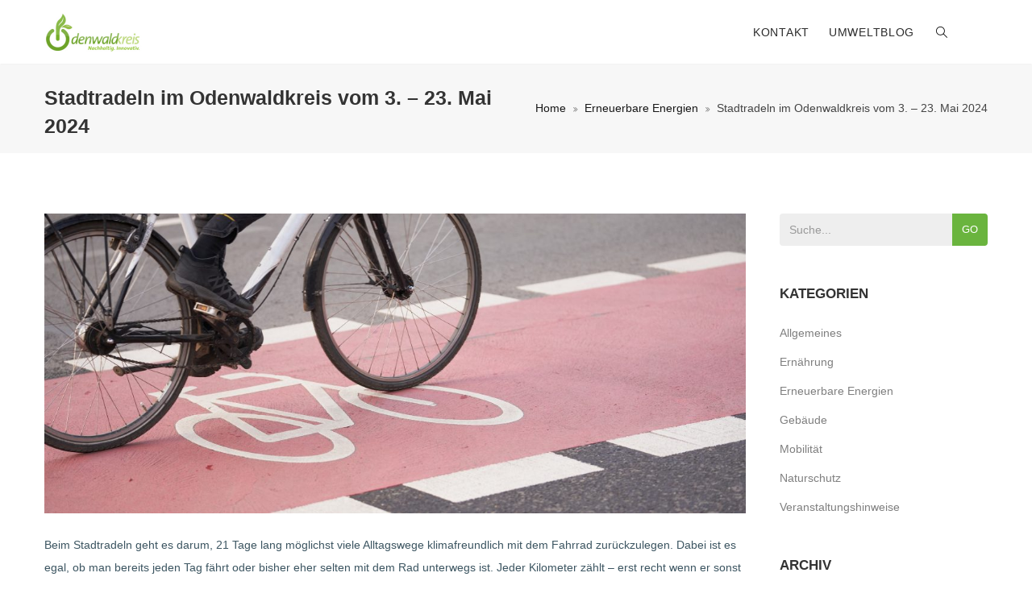

--- FILE ---
content_type: text/html; charset=UTF-8
request_url: https://umweltblog.odenwaldkreis.de/2024/03/21/stadtradeln-im-odenwaldkreis-vom-3-23-mai-2024/
body_size: 16010
content:
<!DOCTYPE html>
<html lang="de" prefix="og: http://ogp.me/ns# fb: http://ogp.me/ns/fb#">
<head>
	<meta charset="UTF-8">
	
	<!-- Latest IE rendering engine & Chrome Frame Meta Tags -->
	<!--[if IE]><meta http-equiv='X-UA-Compatible' content='IE=edge,chrome=1'><![endif]-->
	
	<link rel="profile" href="http://gmpg.org/xfn/11">
	<link rel="pingback" href="https://umweltblog.odenwaldkreis.de/xmlrpc.php">
	
	<meta name='robots' content='index, follow, max-image-preview:large, max-snippet:-1, max-video-preview:-1' />

	<!-- This site is optimized with the Yoast SEO plugin v19.8 - https://yoast.com/wordpress/plugins/seo/ -->
	<title>Stadtradeln im Odenwaldkreis vom 3. - 23. Mai 2024 - Umweltblog Odenwaldkreis</title>
	<link rel="canonical" href="https://umweltblog.odenwaldkreis.de/2024/03/21/stadtradeln-im-odenwaldkreis-vom-3-23-mai-2024/" />
	<meta property="og:locale" content="de_DE" />
	<meta property="og:type" content="article" />
	<meta property="og:title" content="Stadtradeln im Odenwaldkreis vom 3. - 23. Mai 2024 - Umweltblog Odenwaldkreis" />
	<meta property="og:description" content="Beim Stadtradeln geht es darum, 21 Tage lang möglichst viele Alltagswege klimafreundlich mit dem Fahrrad zurückzulegen. Dabei ist es egal, ob man bereits jeden Tag fährt oder bisher eher selten mit dem Rad unterwegs ist. Jeder Kilometer zählt – erst recht wenn er sonst mit dem Auto zurückgelegt worden wäre. Teilnahmeberechtigt sind alle, die im Odenwaldkreis wohnen, arbeiten, zur Schule..." />
	<meta property="og:url" content="https://umweltblog.odenwaldkreis.de/2024/03/21/stadtradeln-im-odenwaldkreis-vom-3-23-mai-2024/" />
	<meta property="og:site_name" content="Umweltblog Odenwaldkreis" />
	<meta property="article:published_time" content="2024-03-21T11:00:00+00:00" />
	<meta property="article:modified_time" content="2024-03-21T10:18:34+00:00" />
	<meta property="og:image" content="https://umweltblog.odenwaldkreis.de/wp-content/uploads/2024/03/086_AGNH_Radverkehr_Arbeit_Alltag_Print300mm-scaled.jpg" />
	<meta property="og:image:width" content="2560" />
	<meta property="og:image:height" content="1707" />
	<meta property="og:image:type" content="image/jpeg" />
	<meta name="author" content="Markus Linkenheil" />
	<meta name="twitter:card" content="summary_large_image" />
	<script type="application/ld+json" class="yoast-schema-graph">{"@context":"https://schema.org","@graph":[{"@type":"WebPage","@id":"https://umweltblog.odenwaldkreis.de/2024/03/21/stadtradeln-im-odenwaldkreis-vom-3-23-mai-2024/","url":"https://umweltblog.odenwaldkreis.de/2024/03/21/stadtradeln-im-odenwaldkreis-vom-3-23-mai-2024/","name":"Stadtradeln im Odenwaldkreis vom 3. - 23. Mai 2024 - Umweltblog Odenwaldkreis","isPartOf":{"@id":"https://umweltblog.odenwaldkreis.de/#website"},"primaryImageOfPage":{"@id":"https://umweltblog.odenwaldkreis.de/2024/03/21/stadtradeln-im-odenwaldkreis-vom-3-23-mai-2024/#primaryimage"},"image":{"@id":"https://umweltblog.odenwaldkreis.de/2024/03/21/stadtradeln-im-odenwaldkreis-vom-3-23-mai-2024/#primaryimage"},"thumbnailUrl":"https://umweltblog.odenwaldkreis.de/wp-content/uploads/2024/03/086_AGNH_Radverkehr_Arbeit_Alltag_Print300mm-scaled.jpg","datePublished":"2024-03-21T11:00:00+00:00","dateModified":"2024-03-21T10:18:34+00:00","author":{"@id":"https://umweltblog.odenwaldkreis.de/#/schema/person/81b9e1101163b14eb22e62a95a920877"},"breadcrumb":{"@id":"https://umweltblog.odenwaldkreis.de/2024/03/21/stadtradeln-im-odenwaldkreis-vom-3-23-mai-2024/#breadcrumb"},"inLanguage":"de","potentialAction":[{"@type":"ReadAction","target":["https://umweltblog.odenwaldkreis.de/2024/03/21/stadtradeln-im-odenwaldkreis-vom-3-23-mai-2024/"]}]},{"@type":"ImageObject","inLanguage":"de","@id":"https://umweltblog.odenwaldkreis.de/2024/03/21/stadtradeln-im-odenwaldkreis-vom-3-23-mai-2024/#primaryimage","url":"https://umweltblog.odenwaldkreis.de/wp-content/uploads/2024/03/086_AGNH_Radverkehr_Arbeit_Alltag_Print300mm-scaled.jpg","contentUrl":"https://umweltblog.odenwaldkreis.de/wp-content/uploads/2024/03/086_AGNH_Radverkehr_Arbeit_Alltag_Print300mm-scaled.jpg","width":2560,"height":1707,"caption":"© HMWEVW – Corinna Spitzbarth"},{"@type":"BreadcrumbList","@id":"https://umweltblog.odenwaldkreis.de/2024/03/21/stadtradeln-im-odenwaldkreis-vom-3-23-mai-2024/#breadcrumb","itemListElement":[{"@type":"ListItem","position":1,"name":"Startseite","item":"https://umweltblog.odenwaldkreis.de/"},{"@type":"ListItem","position":2,"name":"Blog","item":"https://umweltblog.odenwaldkreis.de/blog/"},{"@type":"ListItem","position":3,"name":"Stadtradeln im Odenwaldkreis vom 3. &#8211; 23. Mai 2024"}]},{"@type":"WebSite","@id":"https://umweltblog.odenwaldkreis.de/#website","url":"https://umweltblog.odenwaldkreis.de/","name":"Umweltblog Odenwaldkreis","description":"Eine weitere WordPress-Website","potentialAction":[{"@type":"SearchAction","target":{"@type":"EntryPoint","urlTemplate":"https://umweltblog.odenwaldkreis.de/?s={search_term_string}"},"query-input":"required name=search_term_string"}],"inLanguage":"de"},{"@type":"Person","@id":"https://umweltblog.odenwaldkreis.de/#/schema/person/81b9e1101163b14eb22e62a95a920877","name":"Markus Linkenheil","image":{"@type":"ImageObject","inLanguage":"de","@id":"https://umweltblog.odenwaldkreis.de/#/schema/person/image/","url":"https://secure.gravatar.com/avatar/0301f45cca3d007cb118b3e1aeb8d6d2c13a20a7385ead578f093cb9493e7762?s=96&d=mm&r=g","contentUrl":"https://secure.gravatar.com/avatar/0301f45cca3d007cb118b3e1aeb8d6d2c13a20a7385ead578f093cb9493e7762?s=96&d=mm&r=g","caption":"Markus Linkenheil"},"url":"https://umweltblog.odenwaldkreis.de/author/linkenheil/"}]}</script>
	<!-- / Yoast SEO plugin. -->


<link rel="alternate" type="application/rss+xml" title="Umweltblog Odenwaldkreis &raquo; Feed" href="https://umweltblog.odenwaldkreis.de/feed/" />
<link rel="alternate" type="application/rss+xml" title="Umweltblog Odenwaldkreis &raquo; Kommentar-Feed" href="https://umweltblog.odenwaldkreis.de/comments/feed/" />
<link rel="alternate" type="application/rss+xml" title="Umweltblog Odenwaldkreis &raquo; Kommentar-Feed zu Stadtradeln im Odenwaldkreis vom 3. &#8211; 23. Mai 2024" href="https://umweltblog.odenwaldkreis.de/2024/03/21/stadtradeln-im-odenwaldkreis-vom-3-23-mai-2024/feed/" />
<link rel="alternate" title="oEmbed (JSON)" type="application/json+oembed" href="https://umweltblog.odenwaldkreis.de/wp-json/oembed/1.0/embed?url=https%3A%2F%2Fumweltblog.odenwaldkreis.de%2F2024%2F03%2F21%2Fstadtradeln-im-odenwaldkreis-vom-3-23-mai-2024%2F" />
<link rel="alternate" title="oEmbed (XML)" type="text/xml+oembed" href="https://umweltblog.odenwaldkreis.de/wp-json/oembed/1.0/embed?url=https%3A%2F%2Fumweltblog.odenwaldkreis.de%2F2024%2F03%2F21%2Fstadtradeln-im-odenwaldkreis-vom-3-23-mai-2024%2F&#038;format=xml" />
<meta property="og:title" content="Stadtradeln im Odenwaldkreis vom 3. - 23. Mai 2024" />
<meta property="og:type" content="article" />
<meta property="og:url" content="https://umweltblog.odenwaldkreis.de/2024/03/21/stadtradeln-im-odenwaldkreis-vom-3-23-mai-2024/" />
<meta property="og:site_name" content="Umweltblog Odenwaldkreis" />
<meta property="og:description" content="Beim Stadtradeln geht es darum, 21 Tage lang möglichst viele Alltagswege klimafreundlich mit dem ..." />
<meta property="og:image" content="https://umweltblog.odenwaldkreis.de/wp-content/uploads/2024/03/086_AGNH_Radverkehr_Arbeit_Alltag_Print300mm-scaled.jpg" />
<meta name="viewport" content="width=device-width, initial-scale=1, maximum-scale=1" />
<style id='wp-img-auto-sizes-contain-inline-css' type='text/css'>
img:is([sizes=auto i],[sizes^="auto," i]){contain-intrinsic-size:3000px 1500px}
/*# sourceURL=wp-img-auto-sizes-contain-inline-css */
</style>
<style id='wp-emoji-styles-inline-css' type='text/css'>

	img.wp-smiley, img.emoji {
		display: inline !important;
		border: none !important;
		box-shadow: none !important;
		height: 1em !important;
		width: 1em !important;
		margin: 0 0.07em !important;
		vertical-align: -0.1em !important;
		background: none !important;
		padding: 0 !important;
	}
/*# sourceURL=wp-emoji-styles-inline-css */
</style>
<style id='wp-block-library-inline-css' type='text/css'>
:root{--wp-block-synced-color:#7a00df;--wp-block-synced-color--rgb:122,0,223;--wp-bound-block-color:var(--wp-block-synced-color);--wp-editor-canvas-background:#ddd;--wp-admin-theme-color:#007cba;--wp-admin-theme-color--rgb:0,124,186;--wp-admin-theme-color-darker-10:#006ba1;--wp-admin-theme-color-darker-10--rgb:0,107,160.5;--wp-admin-theme-color-darker-20:#005a87;--wp-admin-theme-color-darker-20--rgb:0,90,135;--wp-admin-border-width-focus:2px}@media (min-resolution:192dpi){:root{--wp-admin-border-width-focus:1.5px}}.wp-element-button{cursor:pointer}:root .has-very-light-gray-background-color{background-color:#eee}:root .has-very-dark-gray-background-color{background-color:#313131}:root .has-very-light-gray-color{color:#eee}:root .has-very-dark-gray-color{color:#313131}:root .has-vivid-green-cyan-to-vivid-cyan-blue-gradient-background{background:linear-gradient(135deg,#00d084,#0693e3)}:root .has-purple-crush-gradient-background{background:linear-gradient(135deg,#34e2e4,#4721fb 50%,#ab1dfe)}:root .has-hazy-dawn-gradient-background{background:linear-gradient(135deg,#faaca8,#dad0ec)}:root .has-subdued-olive-gradient-background{background:linear-gradient(135deg,#fafae1,#67a671)}:root .has-atomic-cream-gradient-background{background:linear-gradient(135deg,#fdd79a,#004a59)}:root .has-nightshade-gradient-background{background:linear-gradient(135deg,#330968,#31cdcf)}:root .has-midnight-gradient-background{background:linear-gradient(135deg,#020381,#2874fc)}:root{--wp--preset--font-size--normal:16px;--wp--preset--font-size--huge:42px}.has-regular-font-size{font-size:1em}.has-larger-font-size{font-size:2.625em}.has-normal-font-size{font-size:var(--wp--preset--font-size--normal)}.has-huge-font-size{font-size:var(--wp--preset--font-size--huge)}.has-text-align-center{text-align:center}.has-text-align-left{text-align:left}.has-text-align-right{text-align:right}.has-fit-text{white-space:nowrap!important}#end-resizable-editor-section{display:none}.aligncenter{clear:both}.items-justified-left{justify-content:flex-start}.items-justified-center{justify-content:center}.items-justified-right{justify-content:flex-end}.items-justified-space-between{justify-content:space-between}.screen-reader-text{border:0;clip-path:inset(50%);height:1px;margin:-1px;overflow:hidden;padding:0;position:absolute;width:1px;word-wrap:normal!important}.screen-reader-text:focus{background-color:#ddd;clip-path:none;color:#444;display:block;font-size:1em;height:auto;left:5px;line-height:normal;padding:15px 23px 14px;text-decoration:none;top:5px;width:auto;z-index:100000}html :where(.has-border-color){border-style:solid}html :where([style*=border-top-color]){border-top-style:solid}html :where([style*=border-right-color]){border-right-style:solid}html :where([style*=border-bottom-color]){border-bottom-style:solid}html :where([style*=border-left-color]){border-left-style:solid}html :where([style*=border-width]){border-style:solid}html :where([style*=border-top-width]){border-top-style:solid}html :where([style*=border-right-width]){border-right-style:solid}html :where([style*=border-bottom-width]){border-bottom-style:solid}html :where([style*=border-left-width]){border-left-style:solid}html :where(img[class*=wp-image-]){height:auto;max-width:100%}:where(figure){margin:0 0 1em}html :where(.is-position-sticky){--wp-admin--admin-bar--position-offset:var(--wp-admin--admin-bar--height,0px)}@media screen and (max-width:600px){html :where(.is-position-sticky){--wp-admin--admin-bar--position-offset:0px}}

/*# sourceURL=wp-block-library-inline-css */
</style><style id='global-styles-inline-css' type='text/css'>
:root{--wp--preset--aspect-ratio--square: 1;--wp--preset--aspect-ratio--4-3: 4/3;--wp--preset--aspect-ratio--3-4: 3/4;--wp--preset--aspect-ratio--3-2: 3/2;--wp--preset--aspect-ratio--2-3: 2/3;--wp--preset--aspect-ratio--16-9: 16/9;--wp--preset--aspect-ratio--9-16: 9/16;--wp--preset--color--black: #000000;--wp--preset--color--cyan-bluish-gray: #abb8c3;--wp--preset--color--white: #ffffff;--wp--preset--color--pale-pink: #f78da7;--wp--preset--color--vivid-red: #cf2e2e;--wp--preset--color--luminous-vivid-orange: #ff6900;--wp--preset--color--luminous-vivid-amber: #fcb900;--wp--preset--color--light-green-cyan: #7bdcb5;--wp--preset--color--vivid-green-cyan: #00d084;--wp--preset--color--pale-cyan-blue: #8ed1fc;--wp--preset--color--vivid-cyan-blue: #0693e3;--wp--preset--color--vivid-purple: #9b51e0;--wp--preset--gradient--vivid-cyan-blue-to-vivid-purple: linear-gradient(135deg,rgb(6,147,227) 0%,rgb(155,81,224) 100%);--wp--preset--gradient--light-green-cyan-to-vivid-green-cyan: linear-gradient(135deg,rgb(122,220,180) 0%,rgb(0,208,130) 100%);--wp--preset--gradient--luminous-vivid-amber-to-luminous-vivid-orange: linear-gradient(135deg,rgb(252,185,0) 0%,rgb(255,105,0) 100%);--wp--preset--gradient--luminous-vivid-orange-to-vivid-red: linear-gradient(135deg,rgb(255,105,0) 0%,rgb(207,46,46) 100%);--wp--preset--gradient--very-light-gray-to-cyan-bluish-gray: linear-gradient(135deg,rgb(238,238,238) 0%,rgb(169,184,195) 100%);--wp--preset--gradient--cool-to-warm-spectrum: linear-gradient(135deg,rgb(74,234,220) 0%,rgb(151,120,209) 20%,rgb(207,42,186) 40%,rgb(238,44,130) 60%,rgb(251,105,98) 80%,rgb(254,248,76) 100%);--wp--preset--gradient--blush-light-purple: linear-gradient(135deg,rgb(255,206,236) 0%,rgb(152,150,240) 100%);--wp--preset--gradient--blush-bordeaux: linear-gradient(135deg,rgb(254,205,165) 0%,rgb(254,45,45) 50%,rgb(107,0,62) 100%);--wp--preset--gradient--luminous-dusk: linear-gradient(135deg,rgb(255,203,112) 0%,rgb(199,81,192) 50%,rgb(65,88,208) 100%);--wp--preset--gradient--pale-ocean: linear-gradient(135deg,rgb(255,245,203) 0%,rgb(182,227,212) 50%,rgb(51,167,181) 100%);--wp--preset--gradient--electric-grass: linear-gradient(135deg,rgb(202,248,128) 0%,rgb(113,206,126) 100%);--wp--preset--gradient--midnight: linear-gradient(135deg,rgb(2,3,129) 0%,rgb(40,116,252) 100%);--wp--preset--font-size--small: 13px;--wp--preset--font-size--medium: 20px;--wp--preset--font-size--large: 36px;--wp--preset--font-size--x-large: 42px;--wp--preset--spacing--20: 0.44rem;--wp--preset--spacing--30: 0.67rem;--wp--preset--spacing--40: 1rem;--wp--preset--spacing--50: 1.5rem;--wp--preset--spacing--60: 2.25rem;--wp--preset--spacing--70: 3.38rem;--wp--preset--spacing--80: 5.06rem;--wp--preset--shadow--natural: 6px 6px 9px rgba(0, 0, 0, 0.2);--wp--preset--shadow--deep: 12px 12px 50px rgba(0, 0, 0, 0.4);--wp--preset--shadow--sharp: 6px 6px 0px rgba(0, 0, 0, 0.2);--wp--preset--shadow--outlined: 6px 6px 0px -3px rgb(255, 255, 255), 6px 6px rgb(0, 0, 0);--wp--preset--shadow--crisp: 6px 6px 0px rgb(0, 0, 0);}:where(.is-layout-flex){gap: 0.5em;}:where(.is-layout-grid){gap: 0.5em;}body .is-layout-flex{display: flex;}.is-layout-flex{flex-wrap: wrap;align-items: center;}.is-layout-flex > :is(*, div){margin: 0;}body .is-layout-grid{display: grid;}.is-layout-grid > :is(*, div){margin: 0;}:where(.wp-block-columns.is-layout-flex){gap: 2em;}:where(.wp-block-columns.is-layout-grid){gap: 2em;}:where(.wp-block-post-template.is-layout-flex){gap: 1.25em;}:where(.wp-block-post-template.is-layout-grid){gap: 1.25em;}.has-black-color{color: var(--wp--preset--color--black) !important;}.has-cyan-bluish-gray-color{color: var(--wp--preset--color--cyan-bluish-gray) !important;}.has-white-color{color: var(--wp--preset--color--white) !important;}.has-pale-pink-color{color: var(--wp--preset--color--pale-pink) !important;}.has-vivid-red-color{color: var(--wp--preset--color--vivid-red) !important;}.has-luminous-vivid-orange-color{color: var(--wp--preset--color--luminous-vivid-orange) !important;}.has-luminous-vivid-amber-color{color: var(--wp--preset--color--luminous-vivid-amber) !important;}.has-light-green-cyan-color{color: var(--wp--preset--color--light-green-cyan) !important;}.has-vivid-green-cyan-color{color: var(--wp--preset--color--vivid-green-cyan) !important;}.has-pale-cyan-blue-color{color: var(--wp--preset--color--pale-cyan-blue) !important;}.has-vivid-cyan-blue-color{color: var(--wp--preset--color--vivid-cyan-blue) !important;}.has-vivid-purple-color{color: var(--wp--preset--color--vivid-purple) !important;}.has-black-background-color{background-color: var(--wp--preset--color--black) !important;}.has-cyan-bluish-gray-background-color{background-color: var(--wp--preset--color--cyan-bluish-gray) !important;}.has-white-background-color{background-color: var(--wp--preset--color--white) !important;}.has-pale-pink-background-color{background-color: var(--wp--preset--color--pale-pink) !important;}.has-vivid-red-background-color{background-color: var(--wp--preset--color--vivid-red) !important;}.has-luminous-vivid-orange-background-color{background-color: var(--wp--preset--color--luminous-vivid-orange) !important;}.has-luminous-vivid-amber-background-color{background-color: var(--wp--preset--color--luminous-vivid-amber) !important;}.has-light-green-cyan-background-color{background-color: var(--wp--preset--color--light-green-cyan) !important;}.has-vivid-green-cyan-background-color{background-color: var(--wp--preset--color--vivid-green-cyan) !important;}.has-pale-cyan-blue-background-color{background-color: var(--wp--preset--color--pale-cyan-blue) !important;}.has-vivid-cyan-blue-background-color{background-color: var(--wp--preset--color--vivid-cyan-blue) !important;}.has-vivid-purple-background-color{background-color: var(--wp--preset--color--vivid-purple) !important;}.has-black-border-color{border-color: var(--wp--preset--color--black) !important;}.has-cyan-bluish-gray-border-color{border-color: var(--wp--preset--color--cyan-bluish-gray) !important;}.has-white-border-color{border-color: var(--wp--preset--color--white) !important;}.has-pale-pink-border-color{border-color: var(--wp--preset--color--pale-pink) !important;}.has-vivid-red-border-color{border-color: var(--wp--preset--color--vivid-red) !important;}.has-luminous-vivid-orange-border-color{border-color: var(--wp--preset--color--luminous-vivid-orange) !important;}.has-luminous-vivid-amber-border-color{border-color: var(--wp--preset--color--luminous-vivid-amber) !important;}.has-light-green-cyan-border-color{border-color: var(--wp--preset--color--light-green-cyan) !important;}.has-vivid-green-cyan-border-color{border-color: var(--wp--preset--color--vivid-green-cyan) !important;}.has-pale-cyan-blue-border-color{border-color: var(--wp--preset--color--pale-cyan-blue) !important;}.has-vivid-cyan-blue-border-color{border-color: var(--wp--preset--color--vivid-cyan-blue) !important;}.has-vivid-purple-border-color{border-color: var(--wp--preset--color--vivid-purple) !important;}.has-vivid-cyan-blue-to-vivid-purple-gradient-background{background: var(--wp--preset--gradient--vivid-cyan-blue-to-vivid-purple) !important;}.has-light-green-cyan-to-vivid-green-cyan-gradient-background{background: var(--wp--preset--gradient--light-green-cyan-to-vivid-green-cyan) !important;}.has-luminous-vivid-amber-to-luminous-vivid-orange-gradient-background{background: var(--wp--preset--gradient--luminous-vivid-amber-to-luminous-vivid-orange) !important;}.has-luminous-vivid-orange-to-vivid-red-gradient-background{background: var(--wp--preset--gradient--luminous-vivid-orange-to-vivid-red) !important;}.has-very-light-gray-to-cyan-bluish-gray-gradient-background{background: var(--wp--preset--gradient--very-light-gray-to-cyan-bluish-gray) !important;}.has-cool-to-warm-spectrum-gradient-background{background: var(--wp--preset--gradient--cool-to-warm-spectrum) !important;}.has-blush-light-purple-gradient-background{background: var(--wp--preset--gradient--blush-light-purple) !important;}.has-blush-bordeaux-gradient-background{background: var(--wp--preset--gradient--blush-bordeaux) !important;}.has-luminous-dusk-gradient-background{background: var(--wp--preset--gradient--luminous-dusk) !important;}.has-pale-ocean-gradient-background{background: var(--wp--preset--gradient--pale-ocean) !important;}.has-electric-grass-gradient-background{background: var(--wp--preset--gradient--electric-grass) !important;}.has-midnight-gradient-background{background: var(--wp--preset--gradient--midnight) !important;}.has-small-font-size{font-size: var(--wp--preset--font-size--small) !important;}.has-medium-font-size{font-size: var(--wp--preset--font-size--medium) !important;}.has-large-font-size{font-size: var(--wp--preset--font-size--large) !important;}.has-x-large-font-size{font-size: var(--wp--preset--font-size--x-large) !important;}
/*# sourceURL=global-styles-inline-css */
</style>

<style id='classic-theme-styles-inline-css' type='text/css'>
/*! This file is auto-generated */
.wp-block-button__link{color:#fff;background-color:#32373c;border-radius:9999px;box-shadow:none;text-decoration:none;padding:calc(.667em + 2px) calc(1.333em + 2px);font-size:1.125em}.wp-block-file__button{background:#32373c;color:#fff;text-decoration:none}
/*# sourceURL=/wp-includes/css/classic-themes.min.css */
</style>
<link rel='stylesheet' id='rs-plugin-settings-css' href='https://umweltblog.odenwaldkreis.de/wp-content/plugins/revslider/public/assets/css/rs6.css?ver=6.3.1' type='text/css' media='all' />
<style id='rs-plugin-settings-inline-css' type='text/css'>
#rs-demo-id {}
/*# sourceURL=rs-plugin-settings-inline-css */
</style>
<link rel='stylesheet' id='js_composer_front-css' href='https://umweltblog.odenwaldkreis.de/wp-content/plugins/js_composer/assets/css/js_composer.min.css?ver=6.4.2' type='text/css' media='all' />
<link rel='stylesheet' id='gosolar-zozo-main-min-style-css' href='https://umweltblog.odenwaldkreis.de/wp-content/themes/gosolar/css/gosolar-main-min.css?ver=1.0' type='text/css' media='all' />
<link rel='stylesheet' id='gosolar-zozo-theme-style-css' href='https://umweltblog.odenwaldkreis.de/wp-content/themes/gosolar/style.css' type='text/css' media='all' />
<link rel='stylesheet' id='gosolar-zozo-custom-css-css' href='//umweltblog.odenwaldkreis.de/wp-content/uploads/gosolar/theme_1.css?ver=1.0' type='text/css' media='all' />
<style id='gosolar-zozo-custom-css-inline-css' type='text/css'>
#comments {
  display: none;
}


.post-comment-count {
  display: none !important;
}

#respond {
  display: none;
}

.tags-share-section {
  display: none;
}
/*# sourceURL=gosolar-zozo-custom-css-inline-css */
</style>
<link rel='stylesheet' id='zozo-shortcodes-css' href='https://umweltblog.odenwaldkreis.de/wp-content/plugins/gosolarthemes-core/shortcodes.css' type='text/css' media='all' />
<script type="text/javascript" src="https://umweltblog.odenwaldkreis.de/wp-includes/js/jquery/jquery.min.js?ver=3.7.1" id="jquery-core-js"></script>
<script type="text/javascript" src="https://umweltblog.odenwaldkreis.de/wp-includes/js/jquery/jquery-migrate.min.js?ver=3.4.1" id="jquery-migrate-js"></script>
<script type="text/javascript" src="https://umweltblog.odenwaldkreis.de/wp-content/plugins/revslider/public/assets/js/rbtools.min.js?ver=6.3.1" id="tp-tools-js"></script>
<script type="text/javascript" src="https://umweltblog.odenwaldkreis.de/wp-content/plugins/revslider/public/assets/js/rs6.min.js?ver=6.3.1" id="revmin-js"></script>
<script type="text/javascript" id="gosolar-theme-init-js-js-extra">
/* <![CDATA[ */
var gosolar_js_vars = {"zozo_template_uri":"https://umweltblog.odenwaldkreis.de/wp-content/themes/gosolar","isRTL":"false","isOriginLeft":"true","zozo_sticky_height":"60px","zozo_sticky_height_alt":"60px","zozo_ajax_url":"https://umweltblog.odenwaldkreis.de/wp-admin/admin-ajax.php","zozo_back_menu":"Back","zozo_CounterYears":"Years","zozo_CounterMonths":"Months","zozo_CounterWeeks":"Weeks","zozo_CounterDays":"Days","zozo_CounterHours":"Hours","zozo_CounterMins":"Mins","zozo_CounterSecs":"Secs","zozo_CounterYear":"Year","zozo_CounterMonth":"Month","zozo_CounterWeek":"Week","zozo_CounterDay":"Day","zozo_CounterHour":"Hour","zozo_CounterMin":"Min","zozo_CounterSec":"Sec"};
//# sourceURL=gosolar-theme-init-js-js-extra
/* ]]> */
</script>
<script type="text/javascript" src="https://umweltblog.odenwaldkreis.de/wp-content/themes/gosolar/js/plugins/gosolar-theme-init.min.js" id="gosolar-theme-init-js-js"></script>
<link rel="https://api.w.org/" href="https://umweltblog.odenwaldkreis.de/wp-json/" /><link rel="alternate" title="JSON" type="application/json" href="https://umweltblog.odenwaldkreis.de/wp-json/wp/v2/posts/2126" /><link rel="EditURI" type="application/rsd+xml" title="RSD" href="https://umweltblog.odenwaldkreis.de/xmlrpc.php?rsd" />
<meta name="generator" content="WordPress 6.9" />
<link rel='shortlink' href='https://umweltblog.odenwaldkreis.de/?p=2126' />
<meta name="generator" content="Powered by WPBakery Page Builder - drag and drop page builder for WordPress."/>
<meta name="generator" content="Powered by Slider Revolution 6.3.1 - responsive, Mobile-Friendly Slider Plugin for WordPress with comfortable drag and drop interface." />
<link rel="icon" href="https://umweltblog.odenwaldkreis.de/wp-content/uploads/2021/07/cropped-index-32x32.png" sizes="32x32" />
<link rel="icon" href="https://umweltblog.odenwaldkreis.de/wp-content/uploads/2021/07/cropped-index-192x192.png" sizes="192x192" />
<link rel="apple-touch-icon" href="https://umweltblog.odenwaldkreis.de/wp-content/uploads/2021/07/cropped-index-180x180.png" />
<meta name="msapplication-TileImage" content="https://umweltblog.odenwaldkreis.de/wp-content/uploads/2021/07/cropped-index-270x270.png" />
<script type="text/javascript">function setREVStartSize(e){
			//window.requestAnimationFrame(function() {				 
				window.RSIW = window.RSIW===undefined ? window.innerWidth : window.RSIW;	
				window.RSIH = window.RSIH===undefined ? window.innerHeight : window.RSIH;	
				try {								
					var pw = document.getElementById(e.c).parentNode.offsetWidth,
						newh;
					pw = pw===0 || isNaN(pw) ? window.RSIW : pw;
					e.tabw = e.tabw===undefined ? 0 : parseInt(e.tabw);
					e.thumbw = e.thumbw===undefined ? 0 : parseInt(e.thumbw);
					e.tabh = e.tabh===undefined ? 0 : parseInt(e.tabh);
					e.thumbh = e.thumbh===undefined ? 0 : parseInt(e.thumbh);
					e.tabhide = e.tabhide===undefined ? 0 : parseInt(e.tabhide);
					e.thumbhide = e.thumbhide===undefined ? 0 : parseInt(e.thumbhide);
					e.mh = e.mh===undefined || e.mh=="" || e.mh==="auto" ? 0 : parseInt(e.mh,0);		
					if(e.layout==="fullscreen" || e.l==="fullscreen") 						
						newh = Math.max(e.mh,window.RSIH);					
					else{					
						e.gw = Array.isArray(e.gw) ? e.gw : [e.gw];
						for (var i in e.rl) if (e.gw[i]===undefined || e.gw[i]===0) e.gw[i] = e.gw[i-1];					
						e.gh = e.el===undefined || e.el==="" || (Array.isArray(e.el) && e.el.length==0)? e.gh : e.el;
						e.gh = Array.isArray(e.gh) ? e.gh : [e.gh];
						for (var i in e.rl) if (e.gh[i]===undefined || e.gh[i]===0) e.gh[i] = e.gh[i-1];
											
						var nl = new Array(e.rl.length),
							ix = 0,						
							sl;					
						e.tabw = e.tabhide>=pw ? 0 : e.tabw;
						e.thumbw = e.thumbhide>=pw ? 0 : e.thumbw;
						e.tabh = e.tabhide>=pw ? 0 : e.tabh;
						e.thumbh = e.thumbhide>=pw ? 0 : e.thumbh;					
						for (var i in e.rl) nl[i] = e.rl[i]<window.RSIW ? 0 : e.rl[i];
						sl = nl[0];									
						for (var i in nl) if (sl>nl[i] && nl[i]>0) { sl = nl[i]; ix=i;}															
						var m = pw>(e.gw[ix]+e.tabw+e.thumbw) ? 1 : (pw-(e.tabw+e.thumbw)) / (e.gw[ix]);					
						newh =  (e.gh[ix] * m) + (e.tabh + e.thumbh);
					}				
					if(window.rs_init_css===undefined) window.rs_init_css = document.head.appendChild(document.createElement("style"));					
					document.getElementById(e.c).height = newh+"px";
					window.rs_init_css.innerHTML += "#"+e.c+"_wrapper { height: "+newh+"px }";				
				} catch(e){
					console.log("Failure at Presize of Slider:" + e)
				}					   
			//});
		  };</script>
		<style type="text/css" id="wp-custom-css">
			h2.entry-title {
    text-transform: none;
}

.page-title-section .page-title-captions h1.entry-title {
    text-transform: none;
}		</style>
		<noscript><style> .wpb_animate_when_almost_visible { opacity: 1; }</style></noscript><link rel='stylesheet' id='shariffcss-css' href='https://umweltblog.odenwaldkreis.de/wp-content/plugins/shariff/css/shariff.min.css?ver=4.6.7' type='text/css' media='all' />
</head>
<body class="wp-singular post-template-default single single-post postid-2126 single-format-standard wp-embed-responsive wp-theme-gosolar fullwidth hide-title-bar-default htype-header-1 footer-default theme-skin-light footer-scroll-bar header-is-sticky mhv-tablet-land header-mobile-is-sticky rev-position-header-below trans-h-no-transparent  two-col-right wpb-js-composer js-comp-ver-6.4.2 vc_responsive">
			<div class="zmm-wrapper">
			<span class="zmm-close flaticon flaticon-shapes"></span>
			<div class="zmm-inner">
							</div>
		</div>
	<div id="mobile-search-wrapper" class="mobile-search-wrapper mobile-overlay-search">
<a href="#" target="_self" class="mobile-search-close"><i class="flaticon flaticon-shapes"></i></a><div class="mobile-search-inner">
<form method="get" action="https://umweltblog.odenwaldkreis.de/" class="search-form"><input type="text" value="" name="s" class="form-control" placeholder="Enter text to search" /><button class="btn btn-search" type="submit"><i class="simple-icon icon-magnifier"></i></button></form></div></div><div id="zozo_wrapper" class="wrapper-class zozo-main-wrapper">
				<div id="mobile-header" class="mobile-header-section header-skin-light header-mobile-left-logo">
				<div id="header-mobile-main" class="header-mobile-main-section navbar">
<div class="container"><div id="zozo-mobile-logo" class="navbar-header nav-respons zozo-mobile-logo logo-left zozo-no-sticky-logo has-img">
<a href="https://umweltblog.odenwaldkreis.de/" class="navbar-brand" title="Umweltblog Odenwaldkreis - Eine weitere WordPress-Website" rel="home">
<img class="img-responsive zozo-mobile-standard-logo" src="https://umweltblog.odenwaldkreis.de/wp-content/uploads/2020/12/odenwaldkreislogo-50.png" alt="Umweltblog Odenwaldkreis" width="122" height="50" />
</a>
</div>
<div class="mobile-header-items-wrap"><div class="mobile-menu-item"><a href="#main-nav-container" class="mobile-menu-nav menu-bars-link"><span class="menu-bars"></span></a></div>
<div class="mobile-search-item"><a href="#" class="mobile-menu-search"><i class="simple-icon icon-magnifier"></i></a></div>
</div></div></div>
			</div><!-- #mobile-header -->
					<div id="header" class="header-section type-header-1 header-menu-skin-default header-layout-fullwidth header-skin-light header-no-transparent header-dropdown-skin-light">
				<div id="header-main" class="header-main-section navbar"><div class="container"><div id="zozo-logo" class="navbar-header nav-respons zozo-logo logo-left zozo-has-sticky-logo has-img">
<a href="https://umweltblog.odenwaldkreis.de/" class="navbar-brand" title="Umweltblog Odenwaldkreis - Eine weitere WordPress-Website" rel="home">
<img class="img-responsive zozo-standard-logo" src="https://umweltblog.odenwaldkreis.de/wp-content/uploads/2020/12/odenwaldkreislogo-50.png" alt="Umweltblog Odenwaldkreis" width="122" height="50" />
<img class="img-responsive zozo-retina-logo" src="https://umweltblog.odenwaldkreis.de/wp-content/uploads/2020/12/odenwaldkreislogo-50.png" alt="Umweltblog Odenwaldkreis" height="25" width="61" />
<img class="img-responsive zozo-sticky-logo" src="https://umweltblog.odenwaldkreis.de/wp-content/uploads/2020/12/odenwaldkreislogo-40.png" alt="Umweltblog Odenwaldkreis" width="98" height="40" />
<div class="zozo-text-logo"></div>
</a>
</div>
<div class="zozo-header-main-bar"><ul class="nav navbar-nav navbar-right zozo-main-bar"><li><div class="main-bar-item item-main-menu"><div class="main-navigation-wrapper">
<div id="main-nav-container" class="main-nav main-menu-container"><ul id="main-menu" class="nav navbar-nav navbar-main zozo-main-nav"><li id="menu-item-1405" class="menu-item menu-item-type-post_type menu-item-object-page menu-item-1405"><a title="Kontakt" href="https://umweltblog.odenwaldkreis.de/kontakt/">Kontakt</a></li>
<li id="menu-item-1437" class="menu-item menu-item-type-post_type menu-item-object-page menu-item-1437"><a title="Umweltblog" href="https://umweltblog.odenwaldkreis.de/blog-grid/">Umweltblog</a></li>
</ul></div></div>
</div><div class="main-bar-item item-main-search"><div id="header-main-search" class="header-main-right-search"><i class="simple-icon icon-magnifier btn-trigger"></i><form method="get" action="https://umweltblog.odenwaldkreis.de/" class="search-form">
    <div class="input-group">
        <input type="text" value="" name="s" class="form-control" placeholder="Suche..." />
        <span class="input-group-btn">
            <button class="btn btn-search" type="submit">Go</button>
        </span>
    </div>
</form></div></div>
<div class="main-bar-item item-social"><div id="header-social-links" class="header-social"></div></div>
</li></ul></div></div><!-- .container --></div><!-- .header-main-section -->
					</div><!-- #header -->
		<div id="section-top" class="zozo-top-anchor"></div>	
	<div class="zozo-main-wrapper">
	<div id="main" class="main-section">
	
		<!-- ============ Page Header ============ -->
		



<div data-zozo-parallax="2" data-zozo-parallax-position="left top" class="page-title-section page-titletype-default page-titleskin-default page-titlealign-default zozo-parallax">

	

	
	

	<div class="page-title-wrapper clearfix">

		<div class="container">

			<div class="page-title-container">

			
			<div class="page-title-captions">

				
					<h1 class="entry-title">Stadtradeln im Odenwaldkreis vom 3. &#8211; 23. Mai 2024</h1>
				
				
					

				
			</div>

		

			
				<div class="page-title-breadcrumbs">

					<div id="breadcrumb" class="breadcrumb zozo-breadcrumbs"><a href="https://umweltblog.odenwaldkreis.de/">Home</a>  <a href="https://umweltblog.odenwaldkreis.de/category/erneuerbare-energien/">Erneuerbare Energien</a>  <span class="current">Stadtradeln im Odenwaldkreis vom 3. &#8211; 23. Mai 2024</span></div>
				</div>

			
			</div>

		</div>

	</div>

	

</div>


<!-- ============ Page Header Ends ============ --><div class="container">
	<div id="main-wrapper" class="zozo-row row">
		<div id="single-sidebar-container" class="single-sidebar-container main-col-full">
			<div class="zozo-row row">	
				<div id="primary" class="content-area content-col-small">
					<div id="content" class="site-content">	
														
							<article id="post-2126" class="post-2126 post type-post status-publish format-standard has-post-thumbnail hentry category-erneuerbare-energien category-mobilitaet">
								<div class="post-inner-wrapper">
																			<div class="post-featured-image only-image"><div class="entry-thumbnail-wrapper"><div class="entry-thumbnail"><img width="1170" height="500" src="https://umweltblog.odenwaldkreis.de/wp-content/uploads/2024/03/086_AGNH_Radverkehr_Arbeit_Alltag_Print300mm-1170x500.jpg" class="attachment-gosolar-blog-large size-gosolar-blog-large wp-post-image" alt="" decoding="async" fetchpriority="high" /></div></div></div>																		
									<div class="posts-content-container">
																			
										<!-- ========== Entry Content ========== -->
										<div class="entry-content">
											<p>Beim Stadtradeln geht es darum, 21 Tage lang möglichst viele Alltagswege klimafreundlich mit dem Fahrrad zurückzulegen. Dabei ist es egal, ob man bereits jeden Tag fährt oder bisher eher selten mit dem Rad unterwegs ist. Jeder Kilometer zählt – erst recht wenn er sonst mit dem Auto zurückgelegt worden wäre.<br />
Teilnahmeberechtigt sind alle, die im Odenwaldkreis wohnen, arbeiten, zur Schule gehen oder einem Verein angehören.</p>
<p>Aktionszeitraum: <strong>3. Mai – 23. Mai 2024</strong></p>
<p>Registrierung unter <a href="http://www.stadtradeln.de/odenwaldkreis">www.stadtradeln.de/odenwaldkreis</a> oder alternativ bei der jeweiligen Heimatkommune <a href="http://www.stadtradeln.de/%5bKommune">www.stadtradeln.de/[Kommune</a>] (also /bad-koenig, /brensbach, /breuberg, /brombachtal, /erbach, /fraenkisch-crumbach, /hoechst, /luetzelbach, /michelstadt, /mossautal, /oberzent bzw. /reichelsheim)</p>
<p>Empfohlen wird die Nutzung der offiziellen STADTRADELN-App (kostenfreier Download im Google Play Store oder im Apple App Store). Alternativ tragen Sie Ihre erradelten Kilometer im persönlichen Account ein.</p>
<p>Bei Bedarf: <strong>Technische Hilfestellung zur Einrichtung und Nutzung der App</strong><br />
am <a href="https://www.odenwaldkreis.de/de/kalender/2024-05-02-technikschulung-stadtradeln-app/21627:0">2. Mai 2024, 17 Uhr</a> und<br />
am <a href="https://www.odenwaldkreis.de/de/kalender/2024-05-03-technikschulung-stadtradeln-app/21630:0">3. Mai 2024, 9 Uhr</a><br />
Landratsamt Erbach (Seminarraum Odenwald, 2. OG), Michelstädter Straße 12</p>
<p><strong>Eröffnungsveranstaltung<br />
</strong>am <a href="https://www.odenwaldkreis.de/de/kalender/2024-05-03-eroeffnungsveranstaltung-schulradeln-2024/21606:0">3. Mai 2024, 15 Uhr</a> auf dem Gelände der Stadtschule Michelstadt, Schulstraße 20</p>
<p><strong>Wissenschaftliche Begleitung im Jahr 2024:<br />
</strong>Alle während des Aktionszeitraums über die App erfassten Daten werden anonymisiert und von der TU Dresden wissenschaftlich ausgewertet. Vorstellung der Ergebnisse am 26.11.2024, 19 Uhr im Rahmen eines Vortrags der <strong>Odenwald-Akademie.</strong> <a href="https://www.odenwald-akademie.de/event/digitale-daten-in-der-radverkehrsplanung-von-der-radlerin-zum-radweg-eine-datenanalyse-fuer-den-odenwaldkreis/">Anmeldungen zum Infoabend</a></p>
<p><strong>Ansprechpartner für Rückfragen im Landratsamt: </strong><br />
Markus Linkenheil  (Nahmobilitätskoordinatoren des Odenwaldkreises)<br />
Telefon 06062 70-108 / Mail: <a href="mailto:m.linkenheil@odenwaldkreis.de">m.linkenheil@odenwaldkreis.de</a></p>
<p><strong>&gt; zentrale Seite mit allen aktuellen Informationen:</strong><br />
<a href="http://www.odenwaldkreis.de/stadtradeln">www.odenwaldkreis.de/stadtradeln</a></p>
<p><strong>Foto: © HMWEVW – Corinna Spitzbarth</strong></p>
<div class="shariff"><ul class="shariff-buttons theme-default orientation-horizontal buttonsize-medium"><li class="shariff-button facebook shariff-nocustomcolor" style="background-color:#4273c8"><a href="https://www.facebook.com/sharer/sharer.php?u=https%3A%2F%2Fumweltblog.odenwaldkreis.de%2F2024%2F03%2F21%2Fstadtradeln-im-odenwaldkreis-vom-3-23-mai-2024%2F" title="Bei Facebook teilen" aria-label="Bei Facebook teilen" role="button" rel="nofollow" class="shariff-link" style="; background-color:#3b5998; color:#fff" target="_blank"><span class="shariff-icon" style=""><svg width="32px" height="20px" xmlns="http://www.w3.org/2000/svg" viewBox="0 0 18 32"><path fill="#3b5998" d="M17.1 0.2v4.7h-2.8q-1.5 0-2.1 0.6t-0.5 1.9v3.4h5.2l-0.7 5.3h-4.5v13.6h-5.5v-13.6h-4.5v-5.3h4.5v-3.9q0-3.3 1.9-5.2t5-1.8q2.6 0 4.1 0.2z"/></svg></span><span class="shariff-text">teilen</span>&nbsp;</a></li><li class="shariff-button whatsapp shariff-nocustomcolor" style="background-color:#5cbe4a"><a href="https://api.whatsapp.com/send?text=https%3A%2F%2Fumweltblog.odenwaldkreis.de%2F2024%2F03%2F21%2Fstadtradeln-im-odenwaldkreis-vom-3-23-mai-2024%2F%20Stadtradeln%20im%20Odenwaldkreis%20vom%203.%20%E2%80%93%2023.%20Mai%202024" title="Bei Whatsapp teilen" aria-label="Bei Whatsapp teilen" role="button" rel="noopener nofollow" class="shariff-link" style="; background-color:#34af23; color:#fff" target="_blank"><span class="shariff-icon" style=""><svg width="32px" height="20px" xmlns="http://www.w3.org/2000/svg" viewBox="0 0 32 32"><path fill="#34af23" d="M17.6 17.4q0.2 0 1.7 0.8t1.6 0.9q0 0.1 0 0.3 0 0.6-0.3 1.4-0.3 0.7-1.3 1.2t-1.8 0.5q-1 0-3.4-1.1-1.7-0.8-3-2.1t-2.6-3.3q-1.3-1.9-1.3-3.5v-0.1q0.1-1.6 1.3-2.8 0.4-0.4 0.9-0.4 0.1 0 0.3 0t0.3 0q0.3 0 0.5 0.1t0.3 0.5q0.1 0.4 0.6 1.6t0.4 1.3q0 0.4-0.6 1t-0.6 0.8q0 0.1 0.1 0.3 0.6 1.3 1.8 2.4 1 0.9 2.7 1.8 0.2 0.1 0.4 0.1 0.3 0 1-0.9t0.9-0.9zM14 26.9q2.3 0 4.3-0.9t3.6-2.4 2.4-3.6 0.9-4.3-0.9-4.3-2.4-3.6-3.6-2.4-4.3-0.9-4.3 0.9-3.6 2.4-2.4 3.6-0.9 4.3q0 3.6 2.1 6.6l-1.4 4.2 4.3-1.4q2.8 1.9 6.2 1.9zM14 2.2q2.7 0 5.2 1.1t4.3 2.9 2.9 4.3 1.1 5.2-1.1 5.2-2.9 4.3-4.3 2.9-5.2 1.1q-3.5 0-6.5-1.7l-7.4 2.4 2.4-7.2q-1.9-3.2-1.9-6.9 0-2.7 1.1-5.2t2.9-4.3 4.3-2.9 5.2-1.1z"/></svg></span><span class="shariff-text">teilen</span>&nbsp;</a></li><li class="shariff-button linkedin shariff-nocustomcolor" style="background-color:#1488bf"><a href="https://www.linkedin.com/shareArticle?mini=true&url=https%3A%2F%2Fumweltblog.odenwaldkreis.de%2F2024%2F03%2F21%2Fstadtradeln-im-odenwaldkreis-vom-3-23-mai-2024%2F&title=Stadtradeln%20im%20Odenwaldkreis%20vom%203.%20%E2%80%93%2023.%20Mai%202024" title="Bei LinkedIn teilen" aria-label="Bei LinkedIn teilen" role="button" rel="noopener nofollow" class="shariff-link" style="; background-color:#0077b5; color:#fff" target="_blank"><span class="shariff-icon" style=""><svg width="32px" height="20px" xmlns="http://www.w3.org/2000/svg" viewBox="0 0 27 32"><path fill="#0077b5" d="M6.2 11.2v17.7h-5.9v-17.7h5.9zM6.6 5.7q0 1.3-0.9 2.2t-2.4 0.9h0q-1.5 0-2.4-0.9t-0.9-2.2 0.9-2.2 2.4-0.9 2.4 0.9 0.9 2.2zM27.4 18.7v10.1h-5.9v-9.5q0-1.9-0.7-2.9t-2.3-1.1q-1.1 0-1.9 0.6t-1.2 1.5q-0.2 0.5-0.2 1.4v9.9h-5.9q0-7.1 0-11.6t0-5.3l0-0.9h5.9v2.6h0q0.4-0.6 0.7-1t1-0.9 1.6-0.8 2-0.3q3 0 4.9 2t1.9 6z"/></svg></span><span class="shariff-text">mitteilen</span>&nbsp;</a></li><li class="shariff-button mailto shariff-nocustomcolor" style="background-color:#a8a8a8"><a href="mailto:?body=https%3A%2F%2Fumweltblog.odenwaldkreis.de%2F2024%2F03%2F21%2Fstadtradeln-im-odenwaldkreis-vom-3-23-mai-2024%2F&subject=Stadtradeln%20im%20Odenwaldkreis%20vom%203.%20%E2%80%93%2023.%20Mai%202024" title="Per E-Mail versenden" aria-label="Per E-Mail versenden" role="button" rel="noopener nofollow" class="shariff-link" style="; background-color:#999; color:#fff"><span class="shariff-icon" style=""><svg width="32px" height="20px" xmlns="http://www.w3.org/2000/svg" viewBox="0 0 32 32"><path fill="#999" d="M32 12.7v14.2q0 1.2-0.8 2t-2 0.9h-26.3q-1.2 0-2-0.9t-0.8-2v-14.2q0.8 0.9 1.8 1.6 6.5 4.4 8.9 6.1 1 0.8 1.6 1.2t1.7 0.9 2 0.4h0.1q0.9 0 2-0.4t1.7-0.9 1.6-1.2q3-2.2 8.9-6.1 1-0.7 1.8-1.6zM32 7.4q0 1.4-0.9 2.7t-2.2 2.2q-6.7 4.7-8.4 5.8-0.2 0.1-0.7 0.5t-1 0.7-0.9 0.6-1.1 0.5-0.9 0.2h-0.1q-0.4 0-0.9-0.2t-1.1-0.5-0.9-0.6-1-0.7-0.7-0.5q-1.6-1.1-4.7-3.2t-3.6-2.6q-1.1-0.7-2.1-2t-1-2.5q0-1.4 0.7-2.3t2.1-0.9h26.3q1.2 0 2 0.8t0.9 2z"/></svg></span><span class="shariff-text">E-Mail</span>&nbsp;</a></li></ul></div>																					</div><!-- .entry-content -->
										
										<!-- ========== Entry Meta ========== -->
																				<div class="entry-meta-wrapper">
											<ul class="entry-meta">
												<!-- Entry Author -->
																								<!-- Entry Date -->
																									<li class="posted-date"><i class="simple-icon icon-calendar"></i>21. März 2024</li>
																	
												<!-- Entry Category -->
																									<li class="category"><i class="simple-icon icon-folder"></i><a href="https://umweltblog.odenwaldkreis.de/category/erneuerbare-energien/" rel="category tag">Erneuerbare Energien</a>, <a href="https://umweltblog.odenwaldkreis.de/category/mobilitaet/" rel="category tag">Mobilität</a></li>
																								<!-- Comments -->
																							</ul>
										</div> 
																																	
									<!-- ========== Social Sharing & Tags ========== -->												
																		
									</div><!-- .posts-content-container -->	
										
								</div><!-- .post-inner-wrapper -->
							</article><!-- #post -->								
									
								        <div class="post-navigation">
				<ul class="pager">
					<li class="previous"><a href="https://umweltblog.odenwaldkreis.de/2024/01/30/aktion-naturgarten-informationsveranstaltung-am-29-02-2024/" rel="prev"><i class="fa fa-angle-left"></i> Aktion Naturgarten &#8211; Informationsveranstaltung am 29.02.2024</a></li>
					<li class="next"><a href="https://umweltblog.odenwaldkreis.de/2024/06/03/aktion-naturgarten-am-8-9-juni/" rel="next">Aktion Naturgarten am 8./9. Juni <i class="fa fa-angle-right"></i></a></li>
				</ul>	            
	        </div>	
						
					</div><!-- #content -->
				</div><!-- #primary -->
				<div id="sidebar" class="primary-sidebar sidebar pm-sidebar">
	<div id="search-3" class="widget widget_search"><form method="get" action="https://umweltblog.odenwaldkreis.de/" class="search-form">
    <div class="input-group">
        <input type="text" value="" name="s" class="form-control" placeholder="Suche..." />
        <span class="input-group-btn">
            <button class="btn btn-search" type="submit">Go</button>
        </span>
    </div>
</form></div><div id="categories-2" class="widget widget_categories"><h3 class="widget-title">Kategorien</h3>
			<ul>
					<li class="cat-item cat-item-41"><a href="https://umweltblog.odenwaldkreis.de/category/allgemeines/">Allgemeines</a>
</li>
	<li class="cat-item cat-item-3"><a href="https://umweltblog.odenwaldkreis.de/category/ernaehrung/">Ernährung</a>
</li>
	<li class="cat-item cat-item-1 current-cat"><a href="https://umweltblog.odenwaldkreis.de/category/erneuerbare-energien/">Erneuerbare Energien</a>
</li>
	<li class="cat-item cat-item-5"><a href="https://umweltblog.odenwaldkreis.de/category/gebaeude/">Gebäude</a>
</li>
	<li class="cat-item cat-item-4 current-cat"><a href="https://umweltblog.odenwaldkreis.de/category/mobilitaet/">Mobilität</a>
</li>
	<li class="cat-item cat-item-2"><a href="https://umweltblog.odenwaldkreis.de/category/naturschutz/">Naturschutz</a>
</li>
	<li class="cat-item cat-item-42"><a href="https://umweltblog.odenwaldkreis.de/category/veranstaltungshinweise/">Veranstaltungshinweise</a>
</li>
			</ul>

			</div><div id="archives-2" class="widget widget_archive"><h3 class="widget-title">Archiv</h3>
			<ul>
					<li><a href='https://umweltblog.odenwaldkreis.de/2025/08/'>August 2025</a></li>
	<li><a href='https://umweltblog.odenwaldkreis.de/2025/07/'>Juli 2025</a></li>
	<li><a href='https://umweltblog.odenwaldkreis.de/2025/06/'>Juni 2025</a></li>
	<li><a href='https://umweltblog.odenwaldkreis.de/2025/04/'>April 2025</a></li>
	<li><a href='https://umweltblog.odenwaldkreis.de/2025/03/'>März 2025</a></li>
	<li><a href='https://umweltblog.odenwaldkreis.de/2025/02/'>Februar 2025</a></li>
	<li><a href='https://umweltblog.odenwaldkreis.de/2025/01/'>Januar 2025</a></li>
	<li><a href='https://umweltblog.odenwaldkreis.de/2024/12/'>Dezember 2024</a></li>
	<li><a href='https://umweltblog.odenwaldkreis.de/2024/11/'>November 2024</a></li>
	<li><a href='https://umweltblog.odenwaldkreis.de/2024/10/'>Oktober 2024</a></li>
	<li><a href='https://umweltblog.odenwaldkreis.de/2024/09/'>September 2024</a></li>
	<li><a href='https://umweltblog.odenwaldkreis.de/2024/08/'>August 2024</a></li>
	<li><a href='https://umweltblog.odenwaldkreis.de/2024/06/'>Juni 2024</a></li>
	<li><a href='https://umweltblog.odenwaldkreis.de/2024/03/'>März 2024</a></li>
	<li><a href='https://umweltblog.odenwaldkreis.de/2024/01/'>Januar 2024</a></li>
	<li><a href='https://umweltblog.odenwaldkreis.de/2023/09/'>September 2023</a></li>
	<li><a href='https://umweltblog.odenwaldkreis.de/2023/07/'>Juli 2023</a></li>
	<li><a href='https://umweltblog.odenwaldkreis.de/2023/06/'>Juni 2023</a></li>
	<li><a href='https://umweltblog.odenwaldkreis.de/2023/05/'>Mai 2023</a></li>
	<li><a href='https://umweltblog.odenwaldkreis.de/2022/11/'>November 2022</a></li>
	<li><a href='https://umweltblog.odenwaldkreis.de/2022/10/'>Oktober 2022</a></li>
	<li><a href='https://umweltblog.odenwaldkreis.de/2022/09/'>September 2022</a></li>
	<li><a href='https://umweltblog.odenwaldkreis.de/2022/07/'>Juli 2022</a></li>
	<li><a href='https://umweltblog.odenwaldkreis.de/2022/06/'>Juni 2022</a></li>
	<li><a href='https://umweltblog.odenwaldkreis.de/2022/05/'>Mai 2022</a></li>
	<li><a href='https://umweltblog.odenwaldkreis.de/2022/04/'>April 2022</a></li>
	<li><a href='https://umweltblog.odenwaldkreis.de/2022/03/'>März 2022</a></li>
	<li><a href='https://umweltblog.odenwaldkreis.de/2022/02/'>Februar 2022</a></li>
	<li><a href='https://umweltblog.odenwaldkreis.de/2022/01/'>Januar 2022</a></li>
	<li><a href='https://umweltblog.odenwaldkreis.de/2021/12/'>Dezember 2021</a></li>
	<li><a href='https://umweltblog.odenwaldkreis.de/2021/11/'>November 2021</a></li>
	<li><a href='https://umweltblog.odenwaldkreis.de/2021/10/'>Oktober 2021</a></li>
	<li><a href='https://umweltblog.odenwaldkreis.de/2021/09/'>September 2021</a></li>
	<li><a href='https://umweltblog.odenwaldkreis.de/2021/08/'>August 2021</a></li>
	<li><a href='https://umweltblog.odenwaldkreis.de/2021/07/'>Juli 2021</a></li>
			</ul>

			</div>	
</div><!-- #sidebar -->
			</div>
		</div><!-- #single-sidebar-container -->
			</div><!-- #main-wrapper -->
</div><!-- .container -->
	</div><!-- #main -->
	
		
	
		

		<div id="footer" class="footer-section footer-style-default footer-skin-dark">

			
		<div id="footer-copyright-container" class="footer-copyright-section">

			<div class="container">

				<div class="zozo-row row">

					<div class="col col-sm-6 col-md-6 col-xs-12">

					<div id="copyright-text" class="footer-copyright-left"><p>Copyright Odenwaldkreis 2021 | <a href="/impressum">Impressum | <a href="https://www.odenwaldkreis.de/index.php?id=1064" target="_blank">Datenschutz</a></p></div>
					

					
					</div>

					<div class="col col-sm-6 col-md-6 col-xs-12">

						
					</div>

				</div>

			</div>

		</div><!-- #footer-copyright-container -->

		
		</div><!-- #footer -->

		

		
	</div><!-- .zozo-main-wrapper -->
</div><!-- #zozo_wrapper -->
	
<script type="speculationrules">
{"prefetch":[{"source":"document","where":{"and":[{"href_matches":"/*"},{"not":{"href_matches":["/wp-*.php","/wp-admin/*","/wp-content/uploads/*","/wp-content/*","/wp-content/plugins/*","/wp-content/themes/gosolar/*","/*\\?(.+)"]}},{"not":{"selector_matches":"a[rel~=\"nofollow\"]"}},{"not":{"selector_matches":".no-prefetch, .no-prefetch a"}}]},"eagerness":"conservative"}]}
</script>
<script type="text/javascript" src="https://umweltblog.odenwaldkreis.de/wp-includes/js/comment-reply.min.js?ver=6.9" id="comment-reply-js" async="async" data-wp-strategy="async" fetchpriority="low"></script>
<script type="text/javascript" src="https://umweltblog.odenwaldkreis.de/wp-content/themes/gosolar/js/plugins/gosolar-bootstrap.min.js" id="bootstrap-js"></script>
<script type="text/javascript" src="https://umweltblog.odenwaldkreis.de/wp-content/themes/gosolar/js/plugins/libs/fit-vids.min.js" id="fit-vids-js"></script>
<script type="text/javascript" src="https://umweltblog.odenwaldkreis.de/wp-content/themes/gosolar/js/plugins/libs/froogaloop.min.js" id="froogaloop-js"></script>
<script type="text/javascript" src="https://umweltblog.odenwaldkreis.de/wp-content/themes/gosolar/js/plugins/libs/masonry-packaged.min.js" id="masonry-packaged-js"></script>
<script type="text/javascript" src="https://umweltblog.odenwaldkreis.de/wp-content/themes/gosolar/js/plugins/libs/isotope-packaged.min.js" id="isotope-packaged-js"></script>
<script type="text/javascript" src="https://umweltblog.odenwaldkreis.de/wp-content/themes/gosolar/js/plugins/libs/imagesloaded-packaged.min.js" id="imagesloaded-packaged-js"></script>
<script type="text/javascript" src="https://umweltblog.odenwaldkreis.de/wp-content/themes/gosolar/js/plugins/libs/infinite-scroll.min.js" id="infinite-scroll-js"></script>
<script type="text/javascript" src="https://umweltblog.odenwaldkreis.de/wp-content/themes/gosolar/js/plugins/libs/jQuery.scrollTo.min.js" id="jquery-scrollto-js"></script>
<script type="text/javascript" src="https://umweltblog.odenwaldkreis.de/wp-content/themes/gosolar/js/plugins/libs/jQuery.Easing.min.js" id="jquery-easing-js"></script>
<script type="text/javascript" src="https://umweltblog.odenwaldkreis.de/wp-content/themes/gosolar/js/plugins/libs/smartresize.min.js" id="smartresize-js"></script>
<script type="text/javascript" src="https://umweltblog.odenwaldkreis.de/wp-content/themes/gosolar/js/plugins/libs/sticky-plugin.min.js" id="sticky-plugin-js"></script>
<script type="text/javascript" src="https://umweltblog.odenwaldkreis.de/wp-content/themes/gosolar/js/plugins/libs/jQuery-onepagenav.min.js" id="jquery-onepagenav-js"></script>
<script type="text/javascript" src="https://umweltblog.odenwaldkreis.de/wp-content/themes/gosolar/js/plugins/libs/jQuery.appear.min.js" id="jquery-appear-js"></script>
<script type="text/javascript" src="https://umweltblog.odenwaldkreis.de/wp-content/themes/gosolar/js/plugins/libs/jQuery.countTo.min.js" id="jquery.countto-js"></script>
<script type="text/javascript" src="https://umweltblog.odenwaldkreis.de/wp-content/themes/gosolar/js/plugins/libs/easy-pie-chart.min.js" id="easy-pie-chart-js"></script>
<script type="text/javascript" src="https://umweltblog.odenwaldkreis.de/wp-content/themes/gosolar/js/plugins/libs/jQuery.Mousewheel.min.js" id="jquery.mousewheel-js"></script>
<script type="text/javascript" src="https://umweltblog.odenwaldkreis.de/wp-content/themes/gosolar/js/plugins/libs/jQuery.EasyTicker.min.js" id="jquery.easyticker-js"></script>
<script type="text/javascript" src="https://umweltblog.odenwaldkreis.de/wp-content/themes/gosolar/js/plugins/libs/scrollup.min.js" id="scrollup-js"></script>
<script type="text/javascript" src="https://umweltblog.odenwaldkreis.de/wp-content/themes/gosolar/js/plugins/libs/jquery.waypoints.min.js" id="jquery-waypoints-js"></script>
<script type="text/javascript" src="https://umweltblog.odenwaldkreis.de/wp-content/themes/gosolar/js/plugins/libs/inview.min.js" id="inview-js"></script>
<script type="text/javascript" src="https://umweltblog.odenwaldkreis.de/wp-content/themes/gosolar/js/plugins/libs/equal-height.min.js" id="gosolar-equal-height-js"></script>
<script type="text/javascript" src="https://umweltblog.odenwaldkreis.de/wp-content/themes/gosolar/js/plugins/libs/validate.min.js" id="validate-js"></script>
<script type="text/javascript" src="https://umweltblog.odenwaldkreis.de/wp-content/themes/gosolar/js/plugins/libs/sticky-kit.min.js" id="sticky-kit-js"></script>
<script type="text/javascript" src="https://umweltblog.odenwaldkreis.de/wp-content/themes/gosolar/js/plugins/gosolar-modernizr.min.js" id="modernizr-js"></script>
<script type="text/javascript" src="https://umweltblog.odenwaldkreis.de/wp-content/themes/gosolar/js/plugins/gosolar-jquery.prettyPhoto.js" id="jquery-prettyphoto-js"></script>
<script type="text/javascript" src="https://umweltblog.odenwaldkreis.de/wp-content/themes/gosolar/js/rate-it/gosolar-jquery.rateit.min.js" id="jquery-rateit-js"></script>
<script type="text/javascript" src="https://umweltblog.odenwaldkreis.de/wp-content/themes/gosolar/js/plugins/gosolar-jquery.carousel.min.js" id="gosolar-carousel-js"></script>
<script type="text/javascript" src="https://umweltblog.odenwaldkreis.de/wp-content/themes/gosolar/js/plugins/gosolar-jquery.match-height.js" id="jquery-match-height-js"></script>
<script type="text/javascript" src="https://umweltblog.odenwaldkreis.de/wp-content/themes/gosolar/js/plugins/gosolar-general.js" id="gosolar-general-js-js"></script>
<script type="text/javascript" src="https://umweltblog.odenwaldkreis.de/wp-content/themes/gosolar/js/plugins/gosolar-jquery.carousel-custom.js" id="gosolar-carousel-custom-js"></script>
<script type="text/javascript" src="https://umweltblog.odenwaldkreis.de/wp-content/themes/gosolar/js/gosolar-custom.js?ver=1" id="gosolar-zmm-script-js"></script>
<script id="wp-emoji-settings" type="application/json">
{"baseUrl":"https://s.w.org/images/core/emoji/17.0.2/72x72/","ext":".png","svgUrl":"https://s.w.org/images/core/emoji/17.0.2/svg/","svgExt":".svg","source":{"concatemoji":"https://umweltblog.odenwaldkreis.de/wp-includes/js/wp-emoji-release.min.js?ver=6.9"}}
</script>
<script type="module">
/* <![CDATA[ */
/*! This file is auto-generated */
const a=JSON.parse(document.getElementById("wp-emoji-settings").textContent),o=(window._wpemojiSettings=a,"wpEmojiSettingsSupports"),s=["flag","emoji"];function i(e){try{var t={supportTests:e,timestamp:(new Date).valueOf()};sessionStorage.setItem(o,JSON.stringify(t))}catch(e){}}function c(e,t,n){e.clearRect(0,0,e.canvas.width,e.canvas.height),e.fillText(t,0,0);t=new Uint32Array(e.getImageData(0,0,e.canvas.width,e.canvas.height).data);e.clearRect(0,0,e.canvas.width,e.canvas.height),e.fillText(n,0,0);const a=new Uint32Array(e.getImageData(0,0,e.canvas.width,e.canvas.height).data);return t.every((e,t)=>e===a[t])}function p(e,t){e.clearRect(0,0,e.canvas.width,e.canvas.height),e.fillText(t,0,0);var n=e.getImageData(16,16,1,1);for(let e=0;e<n.data.length;e++)if(0!==n.data[e])return!1;return!0}function u(e,t,n,a){switch(t){case"flag":return n(e,"\ud83c\udff3\ufe0f\u200d\u26a7\ufe0f","\ud83c\udff3\ufe0f\u200b\u26a7\ufe0f")?!1:!n(e,"\ud83c\udde8\ud83c\uddf6","\ud83c\udde8\u200b\ud83c\uddf6")&&!n(e,"\ud83c\udff4\udb40\udc67\udb40\udc62\udb40\udc65\udb40\udc6e\udb40\udc67\udb40\udc7f","\ud83c\udff4\u200b\udb40\udc67\u200b\udb40\udc62\u200b\udb40\udc65\u200b\udb40\udc6e\u200b\udb40\udc67\u200b\udb40\udc7f");case"emoji":return!a(e,"\ud83e\u1fac8")}return!1}function f(e,t,n,a){let r;const o=(r="undefined"!=typeof WorkerGlobalScope&&self instanceof WorkerGlobalScope?new OffscreenCanvas(300,150):document.createElement("canvas")).getContext("2d",{willReadFrequently:!0}),s=(o.textBaseline="top",o.font="600 32px Arial",{});return e.forEach(e=>{s[e]=t(o,e,n,a)}),s}function r(e){var t=document.createElement("script");t.src=e,t.defer=!0,document.head.appendChild(t)}a.supports={everything:!0,everythingExceptFlag:!0},new Promise(t=>{let n=function(){try{var e=JSON.parse(sessionStorage.getItem(o));if("object"==typeof e&&"number"==typeof e.timestamp&&(new Date).valueOf()<e.timestamp+604800&&"object"==typeof e.supportTests)return e.supportTests}catch(e){}return null}();if(!n){if("undefined"!=typeof Worker&&"undefined"!=typeof OffscreenCanvas&&"undefined"!=typeof URL&&URL.createObjectURL&&"undefined"!=typeof Blob)try{var e="postMessage("+f.toString()+"("+[JSON.stringify(s),u.toString(),c.toString(),p.toString()].join(",")+"));",a=new Blob([e],{type:"text/javascript"});const r=new Worker(URL.createObjectURL(a),{name:"wpTestEmojiSupports"});return void(r.onmessage=e=>{i(n=e.data),r.terminate(),t(n)})}catch(e){}i(n=f(s,u,c,p))}t(n)}).then(e=>{for(const n in e)a.supports[n]=e[n],a.supports.everything=a.supports.everything&&a.supports[n],"flag"!==n&&(a.supports.everythingExceptFlag=a.supports.everythingExceptFlag&&a.supports[n]);var t;a.supports.everythingExceptFlag=a.supports.everythingExceptFlag&&!a.supports.flag,a.supports.everything||((t=a.source||{}).concatemoji?r(t.concatemoji):t.wpemoji&&t.twemoji&&(r(t.twemoji),r(t.wpemoji)))});
//# sourceURL=https://umweltblog.odenwaldkreis.de/wp-includes/js/wp-emoji-loader.min.js
/* ]]> */
</script>
</body>
</html>

--- FILE ---
content_type: text/css
request_url: https://umweltblog.odenwaldkreis.de/wp-content/uploads/gosolar/theme_1.css?ver=1.0
body_size: 45044
content:
a {
		color: #6ab43e;
	}
	.page-title-section .page-title-breadcrumbs .zozo-breadcrumbs a:hover,
	.page-title-section.page-titleskin-dark .page-title-breadcrumbs .zozo-breadcrumbs a:hover,
	.page-title-section.page-titleskin-dark .page-title-breadcrumbs .zozo-breadcrumbs a:focus,
	.sidebar .zozo-latest-posts .posts-title a:hover {
		color: #6ab43e;
	}
	.bg-style.bg-normal {
		background-color: #6ab43e!important;
		fill: #6ab43e;
	}
	.bg-overlay-primary:before {
		background: rgba(106,180,62,0.8);
	}
	.typo-dark h1 > a:hover,
	.typo-dark h1 > a:active,
	.typo-dark h1 > a:focus,
	.typo-dark h2 > a:hover,
	.typo-dark h2 > a:active,
	.typo-dark h2 > a:focus,
	.typo-dark h3 > a:hover,
	.typo-dark h3 > a:active,
	.typo-dark h3 > a:focus,
	.typo-dark h4 > a:hover,
	.typo-dark h4 > a:active,
	.typo-dark h4 > a:focus,
	.typo-dark h5 > a:hover,
	.typo-dark h5 > a:active,
	.typo-dark h5 > a:focus,
	.typo-dark h6 > a:hover,
	.typo-dark h6 > a:active,
	.typo-dark h6 > a:focus,
	.typo-light h1 > a:hover,
	.typo-light h1 > a:active,
	.typo-light h1 > a:focus,
	.typo-light h2 > a:hover,
	.typo-light h2 > a:active,
	.typo-light h2 > a:focus,
	.typo-light h3 > a:hover,
	.typo-light h3 > a:active,
	.typo-light h3 > a:focus,
	.typo-light h4 > a:hover,
	.typo-light h4 > a:active,
	.typo-light h4 > a:focus,
	.typo-light h5 > a:hover,
	.typo-light h5 > a:active,
	.typo-light h5 > a:focus,
	.typo-light h6 > a:hover,
	.typo-light h6 > a:active,
	.typo-light h6 > a:focus {
		color: #6ab43e;
	}
	
	/*--------------Page loader-----------*/
	.pageloader .ball-clip-rotate > div {
		border-color: #6ab43e;
		border-bottom-color: transparent;
	}
	/* ------------- Button ------------- */
	.btn,
	.btn.btn-default,
	
	input[type="submit"],
	button[type="submit"],
	.vc_general.vc_btn3.vc_btn3-color-primary-bg,
	.vc_btn.vc_btn-primary-bg,
	.vc_general.vc_btn3.vc_btn3-color-juicy-pink,
	.btn-modal.btn-primary {
		background: #6ab43e;
	}
	
	.zozo-revslider-section .tp-parallax-wrap .btn-default {
		background: #6ab43e !important;
	}
	.vc_btn.vc_btn-primary-bg:hover,
	.vc_btn.vc_btn-primary-bg:focus,
	.vc_btn.vc_btn-primary-bg:active,
	.vc_general.vc_btn3.vc_btn3-color-juicy-pink:hover,
	.vc_general.vc_btn3.vc_btn3-color-juicy-pink:focus,
	.vc_general.vc_btn3.vc_btn3-color-juicy-pink:active,
	.pager li > a:hover,
	.pager li > span:hover,
	.pager li > a:focus,
	.pager li > span:focus {
		background-color: rgba(106,180,62,0.8);
		box-shadow:0 5px 11px 0 rgba(0, 0, 0, 0.18), 0 4px 15px 0 rgba(0, 0, 0, 0.15);
		-webkit-0 5px 11px 0 rgba(0, 0, 0, 0.18), 0 4px 15px 0 rgba(0, 0, 0, 0.15);
		-moz-0 5px 11px 0 rgba(0, 0, 0, 0.18), 0 4px 15px 0 rgba(0, 0, 0, 0.15);
		-ms-0 5px 11px 0 rgba(0, 0, 0, 0.18), 0 4px 15px 0 rgba(0, 0, 0, 0.15);
		-o-0 5px 11px 0 rgba(0, 0, 0, 0.18), 0 4px 15px 0 rgba(0, 0, 0, 0.15);
	}
	
	.tagcloud a:hover,
	.tagcloud a:focus {
		box-shadow:0 5px 11px 0 rgba(0, 0, 0, 0.18), 0 4px 15px 0 rgba(0, 0, 0, 0.15);
		-webkit-0 5px 11px 0 rgba(0, 0, 0, 0.18), 0 4px 15px 0 rgba(0, 0, 0, 0.15);
		-moz-0 5px 11px 0 rgba(0, 0, 0, 0.18), 0 4px 15px 0 rgba(0, 0, 0, 0.15);
		-ms-0 5px 11px 0 rgba(0, 0, 0, 0.18), 0 4px 15px 0 rgba(0, 0, 0, 0.15);
		-o-0 5px 11px 0 rgba(0, 0, 0, 0.18), 0 4px 15px 0 rgba(0, 0, 0, 0.15);
	}
	
	.btn-transparent-black:hover,
	.btn.btn-transparent-black:hover,
	.btn-transparent-white:hover,
	.btn.btn-transparent-white:hover,
	.btn-transparent-black-inverse,
	.btn.btn-transparent-black-inverse,
	.btn-transparent-white-inverse,
	.btn.btn-transparent-white-inverse,
	.btn-transparent-color,
	.btn.btn-transparent-color,
	.btn-transparent-color-inverse:hover,
	.btn.btn-transparent-color-inverse:hover {
		color: #6ab43e;
	}
	.btn-transparent-color:hover,
	.btn.btn-transparent-color:hover,
	.btn-transparent-color-inverse,
	.btn.btn-transparent-color-inverse {
		background-color: #6ab43e;
	}
	.vc_general.vc_btn3.vc_btn3-style-outline.vc_btn3-color-primary-bg,
	.vc_general.vc_btn3.vc_btn3-style-outline.vc_btn3-color-primary-bg:hover,
	.btn-transparent-color,
	.btn.btn-transparent-color,
	.btn-transparent-color-inverse:hover,
	.btn.btn-transparent-color-inverse:hover,
	.btn-transparent-color:hover,
	.btn.btn-transparent-color:hover,
	.btn-transparent-color-inverse,
	.btn.btn-transparent-color-inverse {
		border-color: #6ab43e;
	}
	.bg-skin-dark .vc_general.vc_btn3.vc_btn3-style-outline.vc_btn3-color-primary-bg {
		color: #6ab43e;
	}
	.parallax-background .parallax-content a.btn:hover,
	.parallax-background .parallax-content a.btn:active,
	.parallax-background .parallax-content a.btn:focus {
		color: #6ab43e;
	}
	#respond .form-submit input[type="submit"],
	input[type="submit"],
	.wpcf7 input[type="submit"],
	button[type="submit"],.woocommerce #respond input#submit.alt, .woocommerce a.button.alt, .woocommerce button.button.alt, .woocommerce input.button.alt {
		background-color: #6ab43e;
	}
	.bg-style.dark-wrapper .vc_general.vc_cta3 .vc_cta3-actions .vc_general.vc_btn3.vc_btn3-style-transparent.vc_btn3-color-primary-bg {
		color: #6ab43e;
	}
	/* Go Button Styles */
	.vc_btn3-color-primary-bg.vc_btn3-style-outline:hover,
	.vc_btn3-color-primary-bg.vc_btn3-style-outline:focus,
	.vc_btn3-color-primary-bg.vc_btn3-style-outline:active {
		background-color: #6ab43e;
	}
	.vc_btn3-color-primary-bg.vc_btn3-style-outline {
		border-color: #6ab43e;
	}
	.vc_btn3-color-primary-bg.vc_btn3-style-outline,
	.vc_general.vc_btn3.vc_btn3-style-transparent.vc_btn3-color-primary-bg {
		color: #6ab43e;
	}
	button.ubtn .ubtn-hover {
		background: #6ab43e;
	}
	.ubtn.ubtn-center-dg-bg .ubtn-hover,
	.ubtn.ubtn-top-bg .ubtn-hover,
	.ubtn.ubtn-bottom-bg .ubtn-hover,
	.ubtn.ubtn-left-bg .ubtn-hover,
	.ubtn.ubtn-right-bg .ubtn-hover,
	.ubtn.ubtn-center-hz-bg .ubtn-hover,
	.ubtn.ubtn-center-vt-bg .ubtn-hover {
		background-color: #6ab43e;
	}
	/* ------------- VC Progress Bar ------------- */
	.bar-style-tooltip .tooltip .tooltip-inner {
		background: #6ab43e;
	}
	.bar-style-tooltip .tooltip.top .tooltip-arrow {
		border-top-color: #6ab43e;
	}
	/* ------------- Header top section ------------- */
	.header-top-section a:hover,
	.header-top-section a:focus,
	.mobile-header-section a:hover,
	.mobile-header-section a:focus,
	.mobile-cart-wrapper a:hover,
	.mobile-cart-wrapper a:focus,
	.mobile-menu-wrapper a:hover,
	.mobile-menu-wrapper a:focus,
	.header-main-bar-sidemenu > a.active {
		color: #6ab43e;
	}
	.cart-count {
		background: #6ab43e;
	}
	.header-details-box .header-details-icon > I{
		background: #6ab43e;
	}
	/* ------------- Header logo section ------------- */
	.header-logo-section .navbar-nav > li a:hover,
	.header-logo-section .header-contact-details li > a:hover {
		color: #6ab43e;
	}
	.header-logo-section .header-contact-details > li.header-phone:before,
	.header-logo-section .header-contact-details > li.header-email:before {
		color: #6ab43e;
	}	
	/* ------------- Navigation menu ------------- */
	.header-section .header-main-section .zozo-main-nav > li > a:hover,
	.header-section .header-main-section .zozo-main-nav > li:hover > a,
	.header-section .header-main-section .zozo-main-nav > li.active > a,
	.header-section a:hover,
	.header-section i:hover,
	.header-section .zozo-main-nav li.current-menu-ancestor > a,
	.header-section .zozo-main-nav li.current-menu-parent > a,
	.header-section .zozo-main-nav li.current-menu-item > a,
	.header-section .header-main-section .zozo-main-nav.navbar-nav .dropdown-menu > li > a:focus,
	.header-section .header-main-section .zozo-main-nav.navbar-nav .dropdown-menu > li > a:hover,
	.header-section .header-main-section .zozo-main-nav.navbar-nav .sub-menu > li > a:focus,
	.header-section .header-main-section .zozo-main-nav.navbar-nav .sub-menu > li > a:hover,
	.header-section .header-main-section .dropdown-menu > li.dropdown:hover > a,
	.header-section .header-main-section .sub-menu > li.dropdown:hover > a,
	.header-section .header-main-section .dropdown-menu > .active > a,
	.header-section .header-main-section .dropdown-menu > .active > a:focus,
	.header-section .header-main-section .dropdown-menu > .active > a:hover,
	.header-section .header-main-section .menu-item.active > a,
	.header-section .header-main-section .mobile-sub-menu > li > a:hover,
	.header-section .header-main-section .mobile-sub-menu > li > a:active,
	.header-section .header-main-section .mobile-sub-menu > li > a:focus,
	.header-section .header-toggle-section .nav > li > a:focus,
	.header-section .header-toggle-section .nav > li > a:hover,
	.header-section .header-logo-section .header-contact-details li a:hover,
	.header-section .header-toggle-section .header-contact-details li a:hover,
	.header-toggle-content .btn-toggle-close,
	.header-toggle-section .header-side-top-section .header-side-top-submenu.dropdown-menu li > a:hover,
	.header-main-section li.header-side-wrapper > a:focus,
	.header-skin-light.header-transparent .header-top-section ul > li a:hover,
	.header-section.header-skin-dark .header-main-section .zozo-main-nav li.current-menu-item > a,
	.header-section .zozo-main-nav .mobile-sub-menu > li > a:hover,
	.header-section.header-menu-skin-dark .header-main-section a:hover,
	.header-section.header-menu-skin-light .header-main-section a:hover,
	.header-overlay-menu-wrapper .zozo-main-nav > li > a:hover,
	
	.zozo-main-nav .dropdown-menu.mega-dropdown-menu li > a:hover, 
	
	.zozo-main-nav .dropdown-menu.mega-dropdown-menu li > a:focus {
		color: #6ab43e;
	}
	.zozo-main-nav.navbar-nav .dropdown-menu,
	.zozo-main-nav.navbar-nav .dropdown-menu .sub-menu,
	.zozo-main-nav.navbar-nav .sub-menu,
	.zozo-megamenu-wrapper,
	.header-side-top-submenu.dropdown-menu {
		border-color: #6ab43e;
	}
	.header-section .header-main-section .header-top-cart .cart-icon .cart-count,
	.header-toggle-section .header-top-cart .cart-icon {
		background: #6ab43e;
	}
	.header-section.header-skin-light .zozo-megamenu-widgets-container .widget li a:hover,
	.header-section.header-skin-dark .zozo-megamenu-widgets-container .widget li a:hover {
		color: #6ab43e;
	}
	.header-section.header-transparent .header-top-section a:hover,
	.header-section.header-semi-transparent .header-top-section a:hover,
	.header-section.header-transparent .header-top-section a:focus,
	.header-section.header-semi-transparent .header-top-section a:focus {
		color: #6ab43e;
	}
	.mobile-menu-wrapper .mobile-menu-nav,
	.mobile-cart-wrapper .mobile-cart-link {
		background:#6ab43e;
	}
	/* TOGGLE HEADER */
	.header-section.type-header-9 .header-toggle-section .close-menu,
	.header-toggle-section .header-side-top-section .header-side-topmenu .btn:hover {
		background:#6ab43e;
	}
	.header-side-main-section .main-bar-item.item-cart .cart-icon {
		background:#6ab43e;
	}
	.header-section .menu-item .new-tag {
		background:#6ab43e;
	}
	.header-section .menu-item .new-tag:before {
		border-right-color:#6ab43e;
	}
	/* FULL SCREEN SEARCH */
	.header-fullscreen-search-wrapper .fullscreen-search-inner .btn.btn-search:hover,
	.header-fullscreen-search-wrapper .fullscreen-search-inner .btn.btn-search:focus {
		color: #6ab43e;
	}
	/* MOBILE NAV */
	.main-mobile-nav .zozo-main-nav li.active > .toggle-wrapper a,
	.main-mobile-nav .mobile-sub-menu li.active > a,
	.main-mobile-nav .zozo-main-nav li a:hover,
	.main-mobile-nav .zozo-main-nav .submenu-toggle:hover,
	.main-mobile-nav .current-menu-ancestor > .toggle-wrapper a,
	.main-mobile-nav .current-menu-ancestor > .toggle-wrapper .zozo-megamenu-title {
		color: #6ab43e;
	}	
	/* ------------------ Secondary Menu widgets ------------------ */
	.secondary_menu .widget.widget_recent_entries li a:hover,
	.secondary_menu .widget.widget_recent_comments li .comment-author-link a:hover,
	.secondary_menu .widget.zozo_category_posts_widget li a:hover,
	.secondary_menu .widget.widget_categories li a:hover,
	.secondary_menu .widget.widget_archive li a:hover,
	.secondary_menu .widget.widget_meta li a:hover,
	.secondary_menu .widget.widget_nav_menu li a:hover,
	.secondary_menu .widget.widget_nav_menu li.current_page_item a,
	.secondary_menu .widget li .tweet-user-name a:hover,
	.secondary_menu .widget.zozo_popular_posts_widget .posts-title > a:hover,
	.secondary_menu .zozo-tabs-widget a:hover,
	.secondary_menu .widget.widget_pages li > a:hover {
		color: #6ab43e;
	}
	/* ------------- Parallax Title ------------- */
	.parallax-title:after {
    	background-color: #6ab43e;
	}
	/* ------------- Parallax Sub Title ------------- */
	.parallax-sub-title, .typo-light .parallax-sub-title {
		color: #6ab43e;
	}
	/* ------------- Feature Box ------------- */
	.grid-item a > .grid-title:hover,
	.typo-light .grid-item a > .grid-title:hover {
		color: #6ab43e;
	}
	/* Text block */
	.shortcodes-listing ul li a:hover, .shortcodes-listing ul li a:hover {
		color: #6ab43e;
	}
	
	/* Icon Color */
	.zozo-icon.icon-bordered.icon-shape,
	.zozo-icon.icon-light.icon-shape,
	.zozo-feature-box .grid-item .grid-icon-wrapper .grid-icon.icon-none,
	
	.zozo-feature-box.image-overlay .grid-item:hover .grid-icon-wrapper .grid-icon,
	
	.before-footer .zozo-feature-box .grid-item .grid-icon-wrapper .grid-icon.icon-none,
	.zozo-feature-box .grid-item .grid-icon-wrapper .grid-icon.icon-shape.icon-transparent,
	.zozo-feature-box .grid-item .grid-icon-wrapper .grid-icon.icon-shape.icon-pattern,
	.zozo-feature-box .grid-item .grid-icon-wrapper .grid-icon.icon-shape.icon-bordered,
	.zozo-features-list-wrapper .features-list-inner .features-icon {
		color: #6ab43e;
	}
	.bg-style.bg-normal .zozo-icon.icon-bg.icon-shape,
	.bg-style.bg-normal .zozo-icon.icon-border-bg.icon-shape,
	.bg-style.bg-normal .zozo-icon.icon-border-bg-space.icon-shape,
	.bg-style.bg-normal .zozo-feature-box .grid-item:hover .grid-icon-wrapper.icon-hv-bg .zozo-icon,
	.bg-style.bg-normal .zozo-feature-box .grid-item:hover .grid-icon-wrapper.icon-hv-bg-br .zozo-icon,
	.bg-style.bg-normal .zozo-feature-box .grid-item:hover .grid-icon-wrapper.icon-hv-br .zozo-icon {
		color: #6ab43e;
	}
	/* Icon BG Color */
	.zozo-icon.icon-bg.icon-shape,
	.zozo-icon.icon-border-bg.icon-shape,
	.zozo-icon.icon-border-bg-space.icon-shape {
		background-color: #6ab43e;
	}
	/* Icon Bordered w/ Background Alt Style */
	.zozo-icon.icon-border-bg-space.icon-shape:after {
		box-shadow: 0 0 0 2px #6ab43e;
	}
	/* Icon Hover Color */
	.zozo-feature-box .grid-item:hover .grid-icon-wrapper.icon-hv-color .zozo-icon.icon-light.icon-shape,
	.zozo-feature-box .grid-item:hover .grid-icon-wrapper.icon-hv-color .grid-icon.icon-none.icon-skin-light,
	.zozo-feature-box .grid-item:hover .grid-icon-wrapper.icon-hv-color .grid-icon.icon-none.icon-skin-dark {
		color: #6ab43e;
	}
	/* Icon Hover Bg Color */
	.feature-box-style.style-box-with-bg .grid-item .grid-box-inner.grid-text-center:after,
	.feature-box-style.style-box-with-bg .grid-item .grid-box-inner .grid-icon:after,
	.grid-item .grid-box-inner .grid-overlay-top .grid-icon-wrapper .grid-icon:after,
	.icon-bottom-line .grid-icon-wrapper:after {
		background-color: #6ab43e;
	}
	/* Icon Hover border & Bg color */
	.zozo-feature-box .grid-item:hover .grid-icon-wrapper.icon-hv-bg-br .grid-icon.icon-shape.icon-bordered,
	.zozo-feature-box .grid-item:hover .grid-icon-wrapper.icon-hv-all .grid-icon.icon-shape.icon-bordered-bg {
		border-color: #6ab43e;
	}
	.zozo-feature-box.feature-box-style.style-overlay-box .grid-box-inner,
	.grid-item .grid-box-inner .grid-overlay-bottom {
		background-color: #6ab43e;
	}
	/* Icon Hover Icon & Bg Color */
	.zozo-feature-box .grid-item:hover .grid-icon-wrapper.icon-hv-bg-icon .grid-icon.icon-shape,
	.zozo-feature-box .grid-item:hover .grid-icon-wrapper.icon-hv-all .grid-icon.icon-shape {
		color: #6ab43e;
	}
	.zozo-feature-box .grid-item:hover .grid-icon-wrapper.icon-hv-bg-icon .grid-icon.icon-shape.icon-dark,
	.zozo-feature-box .grid-item:hover .grid-icon-wrapper.icon-hv-bg .zozo-icon.icon-dark.icon-shape,
	.zozo-feature-box .grid-item:hover .grid-icon-wrapper.icon-hv-bg-icon .grid-icon.icon-shape.icon-light,
	.zozo-feature-box .grid-item:hover .grid-icon-wrapper.icon-hv-bg-icon .grid-icon.icon-shape.icon-bordered,
	.zozo-feature-box .grid-item:hover .grid-icon-wrapper.icon-hv-all .grid-icon.icon-shape.icon-dark,
	.zozo-feature-box .grid-item:hover .grid-icon-wrapper.icon-hv-all .grid-icon.icon-shape.icon-light,
	.zozo-feature-box .grid-item:hover .grid-icon-wrapper.icon-hv-all .grid-icon.icon-shape.icon-bordered {
		background-color: #6ab43e;
	}
	.zozo-feature-box .grid-item:hover .grid-icon-wrapper.icon-hv-bg-icon .grid-icon.icon-shape.icon-pattern,
	.zozo-feature-box .grid-item:hover .grid-icon-wrapper.icon-hv-all .grid-icon.icon-shape.icon-pattern {
		background-color: #6ab43e;
	}
	.top-border-style:after {
		border-color: #6ab43e;
	}
	/* ------------- Progress Bar ------------- */
	.vc_progress_bar .vc_single_bar .vc_bar {
		background-color: #6ab43e;
	}
	
	/* ------------- Tour ------------- */
	.vc_tta .vc_tta-tab a:hover, 
	.vc_tta .vc_tta-tab a:active, 
	.vc_tta .vc_tta-tab a:focus,
	.vc_tta .vc_tta-tab.vc_active a {
   		background-color: #6ab43e !important;
	}
	
	/* ------------- Tabs ------------- */
	.nav-tabs > li > a:hover,
	.zozo-left-vertical .nav-tabs > li > a:hover,
	.zozo-right-vertical .nav-tabs > li > a:hover {
		background-color: #6ab43e;
	}
	.nav-tabs > li > a:hover,
	.zozo-left-vertical .nav-tabs > li > a:hover,
	.zozo-right-vertical .nav-tabs > li > a:hover,
	.zozo-left-vertical .nav-tabs > li.active > a,
	.zozo-right-vertical .nav-tabs > li.active > a,
	.zozo-tab-horizontal .nav-tabs > li.active a,
	.zozo-tab-horizontal .nav-tabs > li > a:hover,
	.zozo-right-vertical .nav-tabs.tabs-right > li.active > a {
		background: #6ab43e;
	}
	/* VC Tabs */
	.vc_tta-color-white.vc_tta-style-classic .vc_tta-tab.vc_active > a {
		border-bottom-color: #6ab43e!important;
	}
	/* VC FAQ */
	.vc_toggle .vc_toggle_icon {
		background-color: #6ab43e;
	}
	/* ------------- Accordion ------------- */
	.zozo-accordion.zozo-accordion-default .panel-title a,
	.zozo-accordion.zozo-accordion-classic .panel-title a {
		color: #6ab43e;
	}
	
	.vc_tta.vc_tta-accordion.vc_tta-style-flat .vc_active .vc_tta-controls-icon-position-left.vc_tta-panel-title > a {
        color: #6ab43e!important;
	}	
	/* ------------- Pie chart ------------- */
	.zozo-piechart-content .circle-counter-title {
		 color: #6ab43e;
	}
	/* ------------- Dropcap ------------- */
	.dropcap {
		color: #6ab43e;
	}
	.text-hightlight {
		background-color: #6ab43e;
	}
	/* ------------- Service Box ------------- */
	.zozo-vc-service-box .service-box-inner .service-ribbon-text,
	.zozo-vc-service-box .service-desc {
		background-color: #6ab43e;
	}
	.zozo-vc-service-box:hover .service-box-inner {
		box-shadow: 0 0 7px #6ab43e inset;
		-webkit-box-shadow: 0 0 7px #6ab43e inset;
		-moz-box-shadow: 0 0 7px #6ab43e inset;
		-ms-box-shadow: 0 0 7px #6ab43e inset;
		-o-box-shadow: 0 0 7px #6ab43e inset;
		border-color: #6ab43e;
	}
	.zozo-services-grid-wrapper .services-content-wrapper h4 a:hover {
		color: #6ab43e;
	}
	/* ------------- Team Style One ------------- */
	.team-box_type .team-content .team-member-name a::after {
		background: #6ab43e;
	}
	/* ------------- Team Member ------------- */
	.team-item .team-member-name a:hover {
		color: #6ab43e;
	}
	
	.team-box_type .owl-item:hover .team-item-img {
    	border-color: #6ab43e;
	}
	.team-box_type .zozo-team-social li a:hover {
    	background-color: #6ab43e !important;
	}
	.team-content {
		border-color: #6ab43e;
	}
	
	.zozo-team-slider-wrapper.team-box_type .owl-item:hover .team-overlay-style {
		background-color: rgba(106,180,62,0.9);
	}
	/* ------------- Testimonials ------------- */
	.testimonial-item .testimonial-content blockquote:before,
	.testimonial-item .testimonial-content blockquote:after {
		color: #6ab43e;
	}
	.zozo-video-controls #video-play:hover,
	.zozo-video-controls #video-play:focus {
		color: #6ab43e;
	}
	
	.testimonial-item .author-details .testimonial-author-name > a:hover {
		color: #6ab43e;
	}
	/* Style 2 */
	.testimonial-item.tstyle-border2 {
		border-color: #6ab43e;
	}
	.testimonial-item.tstyle-border2 .author-details .testimonial-author-name > a {
		color: #6ab43e;
	}
	/* ------------- GoSolar Campaigns ------------- */
	.gosolar-campaigns .campaign-loop .campaign-content-wrap h3:hover {
		color: #6ab43e;
	}
	.gosolar-campaigns .campaign-content-wrap .campaign-progress-bar .bar {
    	background-color: #6ab43e;
	}
	.gosolar-campaigns .campaign-loop .campaign-content-wrap .campaign-donation a.donate-button {
		border-color: #6ab43e !important;
		color: #6ab43e !important;
	}	
	.gosolar-campaigns .campaign-loop .campaign-content-wrap .campaign-donation a.donate-button:hover {
		background: #6ab43e;
	}
	.campaign .campaign-single-summary  span.amount {
		color: #6ab43e;
	}
	.campaign .campaign-single-summary .campaign-progress-bar .bar {
		background-color: #6ab43e;
	}
	.campaign .campaign-single-summary .campaign-donation a.donate-button {
		background: #6ab43e;
	}
	.charitable-donation-form .donation-amount.selected {
		background-color: #6ab43e !important;
		border-color: #6ab43e !important;
	}
	.campaign .charitable-form-errors.charitable-notice {
		border-color: #6ab43e;
	}
	.campaign .charitable-form-errors.charitable-notice li a {
		color: #6ab43e;
	}		
	/* ------------- Twitter Slider ------------- */
	.zozo-twitter-slider-wrapper:before {
		background: #6ab43e;
	}
	/* ------------- Owl Carousel Navigation ------------- */
	.owl-carousel.owl-theme .owl-controls .owl-nav div {
	   background-color: #6ab43e;
	}
	/* ------------- Owl Carousel Dots ------------- */
	.owl-carousel.owl-theme .owl-controls .owl-dots .owl-dot.active span {
		background: #6ab43e;
	}
	/* ------------- Call To Action ------------- */
	.vc_btn3.vc_btn3-style-custom {
		background: #6ab43e!important;
	}
	.vc_btn3.vc_btn3-style-custom:hover {
		background-color: rgba(106,180,62,0.8)!important;
	}
	.vc_icon_element-background-color-primary-bg {
		background: #6ab43e;
	}
	/* VC Slider */
	.vc_row .vc_images_carousel .vc_carousel-indicators .vc_active {
		border-color: #6ab43e;
		background: none;
	}
	.vc_row .vc_images_carousel .vc_carousel-indicators li {
		background-color: #6ab43e;
		border-color: #6ab43e;
	}
	/* ------------- Pricing Table ------------- */
	.featured-item .zozo-pricing-item .pricing-box .pricing-head,
	.featured-item .zozo-pricing-item .pricing-cost-wrapper,
	.featured-item .zozo-pricing-item .pricing-box .pricing-features.clearfix {
    	background: #6ab43e;
	}	
	.zozo-pricing-item .pricing-cost-wrapper .pricing-cost h3 {
		color: #6ab43e;
	}
	.zozo-pricing-item.active .pricing-head:after {
		background-color: #6ab43e;
	}	
	.zozo-pricing-table-wrapper .pricing-bottom .btn.btn-default:hover {	
		border-color: #6ab43e;	
	}	
	.zozo-pricing-table-wrapper.featured-item {
		border-color: #6ab43e;
	}
	.featured-item .zozo-pricing-item .pricing-cost-wrapper .pricing-cost {
		background-color: #6ab43e;
	}
	/* Style One */
	.featured-item.price-style-one .pricing-head .pricing-cost-wrapper {
		background-color: #6ab43e;
	}
	.featured-item.price-style-one .zozo-pricing-item .pricing-bottom .btn.btn-default {
		background-color: #6ab43e;
	}
	.zozo-pricing-table-wrapper.price-style-one .zozo-pricing-item .pricing-bottom .btn.btn-default:hover {
		background-color: #6ab43e;
	}
	.zozo-pricing-table-wrapper.price-style-one .zozo-pricing-item .pricing-ribbon-wrapper .pricing-ribbon {
		background: #6ab43e;
	}
	/* Style Two */	
	.featured-item.price-style-two .zozo-pricing-item .pricing-box .pricing-head .pricing-cost-wrapper {
		background: #6ab43e;
	}
	.featured-item.price-style-two .zozo-pricing-item .pricing-bottom .btn.btn-default {
		background-color: #6ab43e;
	}
	.zozo-pricing-table-wrapper.price-style-two .zozo-pricing-item .pricing-bottom .btn.btn-default:hover {
		background-color: #6ab43e;
	}
	.zozo-pricing-table-wrapper.price-style-two .zozo-pricing-item .pricing-ribbon-wrapper .pricing-ribbon {
		background: #6ab43e;
	}	
	/* ------------- Portfolio ------------- */
	.portfolio-tabs.arrow-style-filter .smart-sub-menu.portfolio-sub-filter li a:hover,
	.portfolio-tabs.arrow-style-filter .smart-sub-menu.portfolio-sub-filter li a.active {
		background: #6ab43e;
	}
	.portfolio-tabs.transparent-filter .smart-sub-menu.portfolio-sub-filter li a:hover,
	.portfolio-tabs.transparent-filter .smart-sub-menu.portfolio-sub-filter li a.active {
		color: #6ab43e;
	}
	.portfolio-tabs.default-filter .smart-sub-menu.portfolio-sub-filter > li > a:after {
		background: #6ab43e;
	}
	.portfolio-cat > a:hover,.portfolio-cat > a:focus {
		color:#6ab43e;
	}
	.portfolio-overlay {
		background-color: rgba(106,180,62,0.8);
	}
	.style-classic .portfolio-inner-wrapper a:hover {
		color: #6ab43e;
	}
	.portfolio-item .overlay-content .portfolio-title a,
	.portfolio-tabs.icon_type li a.active,
	.portfolio-tabs.icon_type li a i {
		color: #6ab43e;
	}
	.style-list_style .portfolio-title a:hover, 
	.style-style_one .overlay-full .portfolio-title a:hover, 
	.style-style_one .overlay-full .portfolio-cat a:hover {
		color: #6ab43e;
	}
	.portfolio-tabs.icon_type::after {
		background-color: #6ab43e;
	}
	.portfolio-content a.classic-img-link:hover:before {
		border-color: #6ab43e;
		color: #6ab43e;
	}
	.portfolio-single .portfolio-info-title::before, .portfolio-single .portfolio-desc-title::before{
		background-color: #6ab43e;
	}
	.portfolio-carousel-slider .owl-prev.style-light,
	.portfolio-carousel-slider .owl-next.style-light,
	.blog-carousel-slider .owl-prev.style-light,
	.blog-carousel-slider .owl-next.style-light {
		background: #6ab43e;
	}
	
	.style-style_two .portfolio-title a:hover,
	.style-style_two .portfolio-title a:focus,
	.style-style_two .portfolio-cat > a:hover,
	.style-style_two .portfolio-cat > a:focus {
	    color: #6ab43e;
	}
	/* ------------- Pagination & Pager ------------- */
	.pagination > li > span.current,
	.pagination > li > a:hover,
	.pagination > li > span:hover,
	.pagination > li > a:focus,
	.pagination > li > span:focus {
		background-color: #6ab43e;
	} 
	/* .pagination > li > a.prev,
	.pagination > li > a.next {
		background-color: #6ab43e;
	} */
	.pagination > li > a.prev:hover:after,
	.pagination > li > a.prev:active:after,
	.pagination > li > a.prev:focus:after,
	.pagination > li > a.next:hover:after,
	.pagination > li > a.next:active:after,
	.pagination > li > a.next:focus:after {
		background-color: #6ab43e;
		border-color: #6ab43e;
	}
	.pager li > a,
	.pager li > span {
		border-color: #6ab43e;
		background-color: #6ab43e;
	}
	/* ------------- Social Email Icon ------------- */
	.zozo-social-share-icons li a {
		background-color: transparent;
		border-color: #6ab43e;
	}
	.zozo-social-share-icons li.email a:hover {
		background-color: #6ab43e!important;
	}
	.zozo-social-icons.soc-icon-transparent li.email a:hover,
	.zozo-social-icons.soc-icon-transparent li.email a:hover i {
		color: #6ab43e;
	}
	.zozo-social-icons li.email a:hover {
		background-color: #6ab43e;
	}
	/* Portfolio Single Social Email Icon */
	.portfolio-single .zozo-social-share-box .zozo-social-share-icons li a,
	.portfolio-single .zozo-social-share-box .zozo-social-icons.soc-icon-transparent li a,
	.portfolio-single .zozo-social-share-box .zozo-social-icons.soc-icon-transparent li a i{
		background-color: #6ab43e;
		border: 1px solid #6ab43e;
		color:#fff;
	}
	/* Addons Icon Color */
	.stats-block .aio-icon i {
		color: #6ab43e;
	}
	/* ------------- Blog ------------- */
	.latest-posts-layout .entry-meta .read-more > a:after {
		color: #6ab43e;
	}
	.large-posts h2.entry-title a:hover,
	.large-posts h2.entry-title a:focus {
		color: #6ab43e;
	}
	.entry-meta a:hover,
	.entry-meta a:active,
	.entry-meta a:focus {
		color: #6ab43e;
	}
	.post .btn-more.read-more-link:hover, .post .btn-more.read-more-link:active, .post .btn-more.read-more-link:focus {
		color: #6ab43e;
	}
	
	.latest-posts-slider .posts-content-container .btn-more.read-more-link:hover {
		
		color: #6ab43e;
	
	}
	.grid-layout .comments-link > a:hover {
		color: #6ab43e;
	}
	.post-tags > a:hover,
	.post-tags > a:active,
	.post-tags > a:focus {
		color: #6ab43e;
	}
	.comment-form .zozo-input-group-addon .input-group-addon {
		color: #6ab43e;
	}
	.comment-container span i,
	.comment-container a i {
		color: #6ab43e;
	}
	#respond.comment-respond .form-submit input[type="submit"] {
		border-color: #6ab43e;
		background-color: #6ab43e;
	}	
	/* Blog List */
	.entry-title a:hover,
	.related-content-wrapper h5 .post-link:hover {
		color: #6ab43e;
	}
	
	.latest-posts-list-style .posts-content-container h2 > a:hover {
    	color: #6ab43e;
	}
	/*widget*/
	.tagcloud a {
		background-color: #6ab43e;
	}
	.latest-posts-menu .entry-date i {
		color: #6ab43e;
	}
	.zozo-tabs-widget .tabs .zozo-tab-content a:hover {
		color: #6ab43e;
	}
	.footer-widgets .widget a:hover {
		color: #6ab43e;
	}
	.sidebar .widget_nav_menu ul li a:hover,
	.sidebar .widget_nav_menu ul li.current-menu-item a,
	.sidebar .widget_nav_menu ul li.current-menu-item a:hover {
		background-color: #6ab43e;
	}
	/* Futured Images Slider */
	.featured-caption .featured-caption-inner .featured-post-title a:hover {
		color: #6ab43e;
	}
	/* Woo Commerce */
	.woocommerce .price_slider_amount .button, .woocommerce-Reviews p.form-submit input.submit {
		background-color: #6ab43e;
	}
	.woocommerce nav.woocommerce-pagination ul li a:focus, .woocommerce nav.woocommerce-pagination ul li a:hover, .woocommerce nav.woocommerce-pagination ul li span.current{
		background-color: #6ab43e;
	}
	form.cart button.single_add_to_cart_button{
		background-color: #6ab43e;
	}
	.woocommerce .woocommerce-cart-content-box input.button{
		background-color: #6ab43e;
	}
	.woo-cart-collaterals-wrapper .cart_totals .wc-proceed-to-checkout a.checkout-button {
		background-color: #6ab43e;
	}
	.woocommerce .form-row.place-order input#place_order{
		background-color: #6ab43e;
	}
	.woocommerce .price .woocommerce-Price-amount,
	
	.zozo-woocommerce-wrapper .price span.woocommerce-Price-amount,
	.woocommerce .woocommerce-message:before,
	
	.woocommerce .woocommerce-info::before {
		color: #6ab43e;
	}
	
	.zozo-woocommerce-wrapper .product-category-title a:hover, 
	
	.zozo-woocommerce-wrapper .product-title a:hover,
	
	.woocommerce .product-category-title a:hover, 
	
	.woocommerce .product-title a:hover {
	
		color: #6ab43e !important;
	
	}
	
	.zozo-woocommerce-wrapper .product form.cart button,
	
	.woocommerce .woocommerce-message .button,
	
	.zozo-woocommerce-wrapper ul.products li.product.type-product .product-buttons a.add_to_cart_button,
	
	.woocommerce ul.products li.product.type-product .product-buttons a.add_to_cart_button, 
	
	.woocommerce #review_form input#submit {
		background-color: #6ab43e;
	}
	.woocommerce .woocommerce-message,
	.woocommerce .woocommerce-info, 
	.woocommerce .woocommerce-info::before {
		border-top-color: #6ab43e;
	}
	
	.woocommerce .widget_price_filter .ui-slider .ui-slider-range {
		background-color: #6ab43e;
	}
	.woocommerce li .product-info .add_to_cart_button:hover {
		color: #6ab43e;
	}
	.woocommerce ul.products li .product-buttons a {
		background: #6ab43e;
	}	
	.zozo-client-grid img:hover {
		border-color: #6ab43e;
	}
	/* Time Table */
	.time-table .table > thead {
		background-color:#6ab43e;
	}
	/* ------------- Contact Form ------------- */
	.zozo-input-group-addon .input-group-addon {
		color: #6ab43e;
	}
	/* ------------- Contact Us ------------- */
	.contact-info-inner h4.contact-widget-title {
		color: #6ab43e;
	}
	.contact-info-inner h5 a {
		color: #6ab43e;
	}
	.zozo-social-icons.social-style-background li a,
	.contact-info-style2 h6 {
		background: #6ab43e;
	}
	/* ------------- Footer Top Area------------- */
	div#footer-top-area {
		background: #6ab43e;
	}	
	/* ------------- Footer ------------- */
	.footer-widgets-section .flickr_photo_item a:after {
		background:#6ab43e;
	}
	.footer-backtotop a:hover,
	.footer-backtotop a:focus,
	.footer-backtotop a:active {
		background: #6ab43e;
	}
	/*Dark*/
	.footer-section.footer-skin-dark .widget.widget_recent_entries li a:hover,
	.footer-section.footer-skin-dark .widget.widget_recent_comments li .comment-author-link a:hover,
	.footer-section.footer-skin-dark .widget.zozo_category_posts_widget li a:hover,
	.footer-section.footer-skin-dark .widget.widget_categories li a:hover,
	.footer-section.footer-skin-dark .widget.widget_archive li a:hover,
	.footer-section.footer-skin-dark .widget.widget_meta li a:hover,
	.footer-section.footer-skin-dark .widget.widget_nav_menu li a:hover,
	.footer-section.footer-skin-dark .widget.widget_nav_menu li.current_page_item a,
	.footer-section.footer-skin-dark .widget li .tweet-user-name a:hover,
	.footer-section.footer-skin-dark .widget.zozo_popular_posts_widget .posts-title > a:hover,
	.footer-section.footer-skin-dark .zozo-tabs-widget a:hover,
	.footer-section.footer-skin-dark .widget.widget_pages li > a:hover {
		color: #6ab43e;
	}
	
	.zozo-features-list-wrapper .features-list-inner .features-icon i {
		color: #6ab43e;
	}
	/* ------------- Responsive Video Section ------------- */
	.video-bg .mb_YTVTime {
		background:#6ab43e;
	}
	.zozo-vc-modal-overlay-close {
		background: #6ab43e;
	}
	.widget.widget_recent_entries li a:hover,
	.widget.widget_recent_comments li a:hover,
	.widget.zozo_category_posts_widget li a:hover,
	.widget.widget_categories li a:hover,
	.widget.widget_archive li a:hover,
	.widget.widget_meta li a:hover,
	.widget.widget_nav_menu li a:hover,
	.widget.widget_edd_categories_tags_widget li a:hover,
	
	.widget.widget_pages li > a:hover {
		color:#6ab43e;
	}
	/* Twitter */
	.widget .tweet-item h5:before {
		background:#6ab43e;
	}
	/* Footer */
	.footer-copyright-section .zozo-social-icons.soc-icon-transparent i:hover {
		color: #6ab43e;
	}
	/* Widgets */
	.secondary_menu .widget_nav_menu ul li.menu-item > a:hover,
	.secondary_menu .widget_nav_menu ul li.menu-item > a:active,
	.secondary_menu .widget_nav_menu ul li.menu-item > a:focus {
		color: #6ab43e;
	}
	/* Timeline */
	.zozo-timeline-wrapper .timeline-align-right:before,
	.zozo-timeline-wrapper .timeline-align-left:after,
	.zozo-timeline-item.timeline-style-1 .zozo-time-separator-text .timeline-sep-text{
		background: #6ab43e;
	}
	.zozo-timeline-item.timeline-style-1 .timeline-content-wrapper,
	.zozo-timeline-item.timeline-style-1 .zozo-time-separator-text .timeline-sep-text{
		border-color:#6ab43e;
	}
	/* ================================================================
	 * BACK TO TOP
	 * ================================================================ */
	#zozo-backtotop {
		background: #6ab43e;
	}
	/* --------------Selection Color-------------- */
	::-moz-selection {
		background:#6ab43e;
		color: #fff;
	}
	::selection {
		background:#6ab43e;
		color: #fff;
	}
	::-webkit-selection {
		background:#6ab43e;
		color: #fff;
	}
	/* -------------- Revolution Slider ------------- */
	.zozo-revslider-section span {
		color: #6ab43e;
	}
	.typo-light .text-color,
	.typo-dark .text-color,
	.text-color {
		color: #6ab43e;
	}
	
	.zozo-revslider-section .tp-parallax-wrap .text-color {
	
		color: #6ab43e !important;
	
	}
	.theme-bg-color {
		background: #6ab43e;
	}
	.zozo-revslider-section .tp-bullets.simplebullets.round .bullet {
		border-color: #6ab43e;
	}
	.zozo-revslider-section .tp-bullets.simplebullets.round .bullet.selected {
		background: #6ab43e;
	}
	.zozo-revslider-section .tp-button {
		border-color: #6ab43e; 
		background: #6ab43e;	
	}
	.zozo-revslider-section .tp-button:hover {
		color: #6ab43e;
	}
	.zozo-revslider-section .tp-bannertimer {
		background: #6ab43e;
	}
	
	/* Blog Icon */
	article.post .post-inner-wrapper .post-featured-image a:before,
	.related-post-item .entry-thumbnail .post-img:before{
		background-color: #6ab43e;
	}
	.comment-container a:hover {
		color: #6ab43e;
	}
	/* Admin Page */
	.zozo-social-share-box .author-social li a,
	.zozo-social-share-box .author-social li a:hover,
	.zozo-social-share-box .author-social li a:focus,
	.zozo-social-share-box .author-social li a.active {
		background-color: #6ab43e;
	}
	.author-name a:hover {
		color: #6ab43e;
	}
	/* -------------- Plugins ------------- */
	/* VC Post Grid */
	.vc_custom_heading.vc_gitem-post-data.vc_gitem-post-data-source-post_date > div {
		color: #6ab43e;
	}
	/* List Item */
	.hexagon li.icon_list_item .icon_list_icon {
		background: #6ab43e;
		border-color: #6ab43e;
	}
	.sitemap-wrapper ul li a:hover,
	.sitemap-wrapper ul li a:active,
	.sitemap-wrapper ul li a:focus {
		color: #6ab43e;
	}
	/* ================================================================
	 * Widget
	 * ================================================================ */
	/* Services menu */
	.menu-service-menu-container li a:hover,
	.menu-service-menu-container li a:focus,
	.menu-service-menu-container li a.active {
		background: #6ab43e;
	}a { color: #6ab43e; }
body { font-family: Arial, Helvetica, sans-serif;font-size: 14px;font-weight: 400;color: ;line-height: 28px; }
.ui-widget, .vc_tta-accordion .vc_tta-panel-title { font-family: Arial, Helvetica, sans-serif;font-size: 14px;font-weight: 400;color: ;line-height: 28px; }
.header-section .header-top-section { background-color: #6ab43e; }
@media only screen and (min-width: 768px) {.header-section.type-header-7 .navbar-header, .header-section.type-header-8 .navbar-header { max-width: 152px; }
.header-section.type-header-7 .is-sticky .navbar-header, .header-section.type-header-8 .is-sticky .navbar-header { max-width: 152px; }}
.fullwidth .container { max-width: 1200px; }
.boxed .is-sticky .header-main-section { max-width: 1200px; }
.dropdown-menu { min-width: 220px; }
h1 { font-family: Arial, Helvetica, sans-serif;font-size: 45px;font-weight: 700;line-height: 42px; }
h2, .vc_cta3-actions .vc_general.vc_btn3.vc_btn3-style-transparent { font-family: Arial, Helvetica, sans-serif;font-size: 29px;font-weight: 700;line-height: 35px; }
h3, .stats-number, .comment-reply-title { font-family: Arial, Helvetica, sans-serif;font-size: 22px;font-weight: 700;line-height: 29px; }
h4, legend { font-family: Arial, Helvetica, sans-serif;font-size: 20px;font-weight: 700;line-height: 24px; }
h5, .stats-text, .smile-icon-timeline-wrap .timeline-separator-text .sep-text { font-family: Arial, Helvetica, sans-serif;font-size: 17px;font-weight: 700;line-height: 20px; }
h6, #bbpress-forums #bbp-single-user-details #bbp-user-navigation a, .sp-scrollable-table-wrapper thead tr th, .rtb-booking-form fieldset legend, button.ubtn, .portfolio-tabs.icon_type li a { font-family: Arial, Helvetica, sans-serif;font-size: 14px;font-weight: 700;line-height: 17px; }
.header-section .header-top-section a { font-family: Arial, Helvetica, sans-serif;font-size: 12px;font-weight: 400;line-height: 12px; }
.zozo-main-nav > li > a, .zmm-wrapper .main-menu-container .navbar-nav li > a { font-family: Arial, Helvetica, sans-serif;font-size: 14px;font-weight: 400; }
.zozo-main-nav .dropdown-menu > li a, .zozo-main-nav .dropdown-menu .sub-menu a, .zozo-main-nav .mega-child-ul li > a, .zozo-main-nav .mega-dropdown .menu-item > a { font-family: Arial, Helvetica, sans-serif;font-size: 14px;font-weight: ;line-height: 20px; }
.zozo-main-nav.navbar-nav .dropdown-menu, .zozo-main-nav.navbar-nav .dropdown-menu .sub-menu, .zozo-main-nav.navbar-nav .sub-menu, .zozo-megamenu-wrapper, .header-side-top-submenu.dropdown-menu { background-color: #ffffff !important;border-top-width: 3px;border-bottom-width: 0px;border-left-width: 0px;border-right-width: 0px;border-style: solid; }
.zozo-main-nav.navbar-nav .dropdown-menu .sub-menu { top: -23; }
.entry-title, .page-title-section .page-title-captions h1.entry-title { font-family: Arial, Helvetica, sans-serif;font-size: 25px;line-height: 35px; }
.post h2.entry-title, .category-title { font-family: Arial, Helvetica, sans-serif;font-size: 25px;line-height: 24px; }
.widget h3 { font-family: Arial, Helvetica, sans-serif;font-size: 17px;line-height: 20px; }
.widget div, .widget p { font-family: Arial, Helvetica, sans-serif;font-size: 14px;font-weight: 400;line-height: 28px; }
.footer-widgets .widget h3 { font-family: Arial, Helvetica, sans-serif;font-size: 17px;line-height: 20px; }
.footer-widgets .widget div, .footer-widgets .widget p { font-family: Arial, Helvetica, sans-serif;font-size: 14px;font-weight: 400;line-height: 28px; }
.navbar-header .navbar-brand img, .navbar-brand img { max-height: 100px; }
.header-section .header-main-section { height: 80px; }
.header-section .header-main-section .navbar-header .navbar-brand, .header-section .header-main-section .zozo-main-nav > li, .header-section .header-main-section .zozo-main-nav > li > a, .header-section .header-main-section .main-bar-item, .header-section .header-main-section .toggle-bar-item, .header-section .header-main-section .header-toggle-content, .type-header-9 .navbar-nav.zozo-main-bar > li, .type-header-9 .navbar-nav.zozo-main-bar > li a { line-height: 80px; height: 80px; }
.header-section.type-header-3 .header-main-section { height: 160px; }
.header-section.type-header-3 .header-main-section .header-toggle-content { height: 79px; line-height: 79px; }
.header-section .is-sticky .header-main-section, .header-section.type-header-3 .is-sticky .header-main-section { height: 60px; }
.header-section .is-sticky .header-main-section .navbar-header .navbar-brand, .header-section .is-sticky .header-main-section .zozo-main-nav > li, .header-section .is-sticky .header-main-section .zozo-main-nav > li > a, .header-section .is-sticky .header-main-section .main-bar-item, .header-section .is-sticky .header-main-section .toggle-bar-item, .header-section .is-sticky .header-main-section .header-toggle-content, .type-header-9 .is-sticky .navbar-nav.zozo-main-bar > li, .type-header-9 .is-sticky .navbar-nav.zozo-main-bar > li a { line-height: 60px; height: 60px; }
.header-section .header-logo-section li, .header-section .header-logo-section .navbar-header .navbar-brand, .header-section .header-logo-section .logo-bar-item,  .header-section .header-logo-section .logo-bar-item .zozo-main-nav li > a, .header-section.type-header-6 .header-logo-section li.header-top-cart, .type-header-6 .header-logo-section .zozo-logo-bar { line-height: 76px; height: 76px; }
.header-section.header-fullwidth-menu .header-main-section { height: 60px; }
.header-section.header-fullwidth-menu .header-main-section .navbar-header .navbar-brand, .header-section.header-fullwidth-menu .header-main-section .zozo-main-nav > li, .header-section.header-fullwidth-menu .header-main-section .zozo-main-nav > li > a, .header-section.header-fullwidth-menu .header-main-section .main-bar-item { line-height: 60px; height: 60px; }
.header-section.header-fullwidth-menu .header-main-section .header-toggle-content { height: 59px; line-height: 59px; }
.header-section.header-fullwidth-menu .is-sticky .header-main-section { height: 60px; }
.header-section.header-fullwidth-menu .is-sticky .header-main-section .navbar-header .navbar-brand, .header-section.header-fullwidth-menu .is-sticky .header-main-section .zozo-main-nav > li, .header-section.header-fullwidth-menu .is-sticky .header-main-section .zozo-main-nav > li > a, .header-section.header-fullwidth-menu .is-sticky .header-main-section .main-bar-item { line-height: 60px; height: 60px; }
.wp-block-file .wp-block-file__button, .wp-block-button:not(.is-style-outline) .wp-block-button__link:not(.has-background) {
	background-color: #6ab43e;
}
.wp-block-button.is-style-outline .wp-block-button__link:not(.has-text-color) {
	color: #6ab43e;
}
body:not(.single-post) .wp-block-button__link:not(.has-background) {
	background-color: #6ab43e;
}
.page-links .post-page-numbers:hover,
.page-links .post-page-numbers:active,
.page-links .post-page-numbers:focus,
.page-links .post-page-numbers.current {
	background-color: #6ab43e;
}
.mejs-controls .mejs-time-rail .mejs-time-current {
	background-color:#6ab43e;
}
.wp-block-quote:not(.is-large):not(.is-style-large),
.wp-block-freeform blockquote,
.wp-block-quote[style*="text-align:right"], 
.wp-block-quote[style*="text-align: right"] {
	border-color: #6ab43e;
}